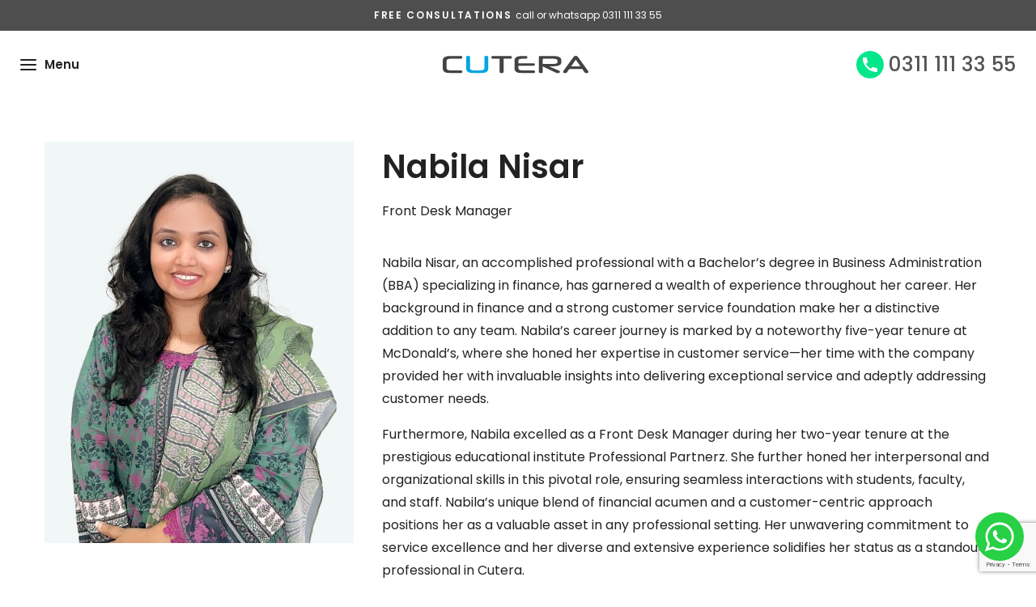

--- FILE ---
content_type: text/html; charset=UTF-8
request_url: https://cuteraesthetics.com/ourteam/nabila/
body_size: 9026
content:
<!DOCTYPE html>
<html lang="en">
<head>
   <meta charset="utf-8">
        <meta http-equiv="X-UA-Compatible" content="IE=edge,chrome=1">
    
        <meta name="viewport" content="width=device-width, initial-scale=1">
        <link rel="preconnect" href="https://fonts.googleapis.com">
        <link rel="preconnect" href="https://fonts.gstatic.com" crossorigin>
        <link rel="preconnect" href="https://cdn.jsdelivr.net" crossorigin>
        <link rel="preconnect" href="https://ajax.googleapis.com" crossorigin>
        <link href="https://fonts.googleapis.com/css2?family=Poppins:wght@100;200;300;400;500;600;700&display=swap" rel="stylesheet" media="print" onload="this.media='all'">
        <noscript><link href="https://fonts.googleapis.com/css2?family=Poppins:wght@100;200;300;400;500;600;700&display=swap" rel="stylesheet"></noscript>
        <link rel="shortcut icon" href="https://cuteraesthetics.com/wp-content/themes/cutera/assets/img/favicon.png" />
<link rel="dns-prefetch" href="//fonts.googleapis.com">
<link rel="dns-prefetch" href="//fonts.gstatic.com">
<link rel="dns-prefetch" href="//cdn.jsdelivr.net">
<link rel="dns-prefetch" href="//ajax.googleapis.com">
<link rel="dns-prefetch" href="//www.google-analytics.com">
<link rel="dns-prefetch" href="//www.googletagmanager.com">
<meta name='robots' content='index, follow, max-image-preview:large, max-snippet:-1, max-video-preview:-1' />
	<style>img:is([sizes="auto" i], [sizes^="auto," i]) { contain-intrinsic-size: 3000px 1500px }</style>
	
<!-- Google Tag Manager for WordPress by gtm4wp.com -->
<script data-cfasync="false" data-pagespeed-no-defer>
	var gtm4wp_datalayer_name = "dataLayer";
	var dataLayer = dataLayer || [];
</script>
<!-- End Google Tag Manager for WordPress by gtm4wp.com --><link rel="preload" href="https://cuteraesthetics.com/wp-content/themes/cutera/assets/css/main.css" as="style">
<link rel="preload" href="https://cuteraesthetics.com/wp-content/themes/cutera/assets/img/logo.svg" as="image">

	<!-- This site is optimized with the Yoast SEO plugin v26.7 - https://yoast.com/wordpress/plugins/seo/ -->
	<title>Nabila Nisar - Cutera Aesthetics</title>
	<link rel="canonical" href="https://cuteraesthetics.com/ourteam/nabila/" />
	<meta property="og:locale" content="en_US" />
	<meta property="og:type" content="article" />
	<meta property="og:title" content="Nabila Nisar - Cutera Aesthetics" />
	<meta property="og:description" content="Nabila Nisar, an accomplished professional with a Bachelor&#8217;s degree in Business Administration (BBA) specializing in finance, has garnered a wealth of experience throughout her career. Her background in finance and a strong customer service foundation make her a distinctive addition to any team. Nabila&#8217;s career journey is marked by a noteworthy five-year tenure at McDonald&#8217;s,... Read more &raquo;" />
	<meta property="og:url" content="https://cuteraesthetics.com/ourteam/nabila/" />
	<meta property="og:site_name" content="Cutera Aesthetics" />
	<meta property="article:publisher" content="https://facebook.com/cuteraesthetics" />
	<meta property="article:modified_time" content="2024-05-20T11:07:53+00:00" />
	<meta name="twitter:card" content="summary_large_image" />
	<meta name="twitter:site" content="@cuteraesthetics" />
	<meta name="twitter:label1" content="Est. reading time" />
	<meta name="twitter:data1" content="1 minute" />
	<script type="application/ld+json" class="yoast-schema-graph">{"@context":"https://schema.org","@graph":[{"@type":"WebPage","@id":"https://cuteraesthetics.com/ourteam/nabila/","url":"https://cuteraesthetics.com/ourteam/nabila/","name":"Nabila Nisar - Cutera Aesthetics","isPartOf":{"@id":"https://cuteraesthetics.com/#website"},"datePublished":"2023-10-03T20:01:11+00:00","dateModified":"2024-05-20T11:07:53+00:00","breadcrumb":{"@id":"https://cuteraesthetics.com/ourteam/nabila/#breadcrumb"},"inLanguage":"en-US","potentialAction":[{"@type":"ReadAction","target":["https://cuteraesthetics.com/ourteam/nabila/"]}]},{"@type":"BreadcrumbList","@id":"https://cuteraesthetics.com/ourteam/nabila/#breadcrumb","itemListElement":[{"@type":"ListItem","position":1,"name":"Home","item":"https://cuteraesthetics.com/"},{"@type":"ListItem","position":2,"name":"Nabila Nisar"}]},{"@type":"WebSite","@id":"https://cuteraesthetics.com/#website","url":"https://cuteraesthetics.com/","name":"Cutera Aesthetics","description":"Best Skin Care and Laser Hair Removal Brand","potentialAction":[{"@type":"SearchAction","target":{"@type":"EntryPoint","urlTemplate":"https://cuteraesthetics.com/?s={search_term_string}"},"query-input":{"@type":"PropertyValueSpecification","valueRequired":true,"valueName":"search_term_string"}}],"inLanguage":"en-US"}]}</script>
	<!-- / Yoast SEO plugin. -->


<link href='https://www.googletagmanager.com' crossorigin='1' rel='preconnect' />
<link href='https://connect.facebook.net' crossorigin='1' rel='preconnect' />
<link rel="alternate" type="application/rss+xml" title="Cutera Aesthetics &raquo; Feed" href="https://cuteraesthetics.com/feed/" />
<link rel="alternate" type="application/rss+xml" title="Cutera Aesthetics &raquo; Comments Feed" href="https://cuteraesthetics.com/comments/feed/" />

<style id='classic-theme-styles-inline-css' type='text/css'>
/*! This file is auto-generated */
.wp-block-button__link{color:#fff;background-color:#32373c;border-radius:9999px;box-shadow:none;text-decoration:none;padding:calc(.667em + 2px) calc(1.333em + 2px);font-size:1.125em}.wp-block-file__button{background:#32373c;color:#fff;text-decoration:none}
</style>
<style id='qsm-quiz-style-inline-css' type='text/css'>


</style>
<link rel='stylesheet' id='contact-form-7-css' href='https://cuteraesthetics.com/wp-content/plugins/contact-form-7/includes/css/styles.css' type='text/css' media='all' />
<link rel='stylesheet' id='mainstyle-css' href='https://cuteraesthetics.com/wp-content/themes/cutera/style.css' type='text/css' media='all' />
<link rel='stylesheet' id='slickcss-css' href='https://cdn.jsdelivr.net/npm/slick-carousel@1.8.1/slick/slick.css' type='text/css' media='all' />
<link rel='stylesheet' id='sitestyle-css' href='https://cuteraesthetics.com/wp-content/themes/cutera/assets/css/main.css' type='text/css' media='all' />
<script type="text/javascript" src="https://cuteraesthetics.com/wp-includes/js/jquery/jquery.min.js" id="jquery-core-js"></script>
<script type="text/javascript" src="https://cuteraesthetics.com/wp-includes/js/jquery/jquery-migrate.min.js" id="jquery-migrate-js"></script>

<!-- Google Tag Manager for WordPress by gtm4wp.com -->
<!-- GTM Container placement set to automatic -->
<script data-cfasync="false" data-pagespeed-no-defer>
	var dataLayer_content = {"pagePostType":"ourteam","pagePostType2":"single-ourteam","pagePostAuthor":"cutera_aesthetics_admin"};
	dataLayer.push( dataLayer_content );
</script>
<script data-cfasync="false" data-pagespeed-no-defer>
(function(w,d,s,l,i){w[l]=w[l]||[];w[l].push({'gtm.start':
new Date().getTime(),event:'gtm.js'});var f=d.getElementsByTagName(s)[0],
j=d.createElement(s),dl=l!='dataLayer'?'&l='+l:'';j.async=true;j.src=
'//www.googletagmanager.com/gtm.js?id='+i+dl;f.parentNode.insertBefore(j,f);
})(window,document,'script','dataLayer','GTM-KBH8P6BC');
</script>
<!-- End Google Tag Manager for WordPress by gtm4wp.com --><meta name="generator" content="Powered by WPBakery Page Builder - drag and drop page builder for WordPress."/>
		<style type="text/css" id="wp-custom-css">
			.celeb_sec .item {
	background-size:cover !important;
}
@media (min-width: 768px) {
	.superstart {
		padding-top: 30px;
		padding-bottom:45px;
	}
	.team_detail {
		padding: 50px 0px 25px;
	}
}
		</style>
		<noscript><style> .wpb_animate_when_almost_visible { opacity: 1; }</style></noscript></head>

<body class="wp-singular ourteam-template-default single single-ourteam postid-2785 wp-theme-cutera wpb-js-composer js-comp-ver-6.9.0 vc_responsive" >

        <div class="menu_overlay"></div>
        <div class="main_menu">
            <div class="top_menu_close">
                <div class="back_btn">
                    <img src="https://cuteraesthetics.com/wp-content/themes/cutera/assets/img/back_btn.svg" alt="Back Button" width="24" height="24" loading="lazy">
                </div>
                <div class="close_menu">
                    <img src="https://cuteraesthetics.com/wp-content/themes/cutera/assets/img/close_icon.svg" alt="Close Menu" width="24" height="24" loading="lazy">
                </div>
            </div>
            <div class="menu-header-menu-container"><ul id="menu-header-secondary-menu" class="nav"><li id="menu-item-86" class="menu-item menu-item-type-post_type menu-item-object-page menu-item-home menu-item-86"><a href="https://cuteraesthetics.com/">Home</a></li>
<li id="menu-item-94" class="menu-item menu-item-type-custom menu-item-object-custom menu-item-has-children menu-item-94"><a href="#">OUR TREATMENTS</a>
<ul class="sub-menu">
	<li id="menu-item-265" class="menu-item menu-item-type-taxonomy menu-item-object-our_treatments_cat menu-item-has-children menu-item-265"><a href="https://cuteraesthetics.com/treatments/hair-fall-treatment/">Hair Fall Treatment</a>
	<ul class="sub-menu">
		<li id="menu-item-408" class="menu-item menu-item-type-post_type menu-item-object-our-treatments menu-item-408"><a href="https://cuteraesthetics.com/treatment/prp-for-hair/">PRP for Hairloss</a></li>
		<li id="menu-item-404" class="menu-item menu-item-type-post_type menu-item-object-our-treatments menu-item-404"><a href="https://cuteraesthetics.com/treatment/scalp-hydrafacial-keravive/">Keravive: Scalp HydraFacial</a></li>
		<li id="menu-item-407" class="menu-item menu-item-type-post_type menu-item-object-our-treatments menu-item-407"><a href="https://cuteraesthetics.com/treatment/scalp-peel/">Scalp Peel</a></li>
		<li id="menu-item-405" class="menu-item menu-item-type-post_type menu-item-object-our-treatments menu-item-405"><a href="https://cuteraesthetics.com/treatment/mesotherapy-hair-loss-treatment/">Mesotherapy for Hair</a></li>
		<li id="menu-item-406" class="menu-item menu-item-type-post_type menu-item-object-our-treatments menu-item-406"><a href="https://cuteraesthetics.com/treatment/scalp-microneedling/">Scalp Microneedling</a></li>
		<li id="menu-item-409" class="menu-item menu-item-type-post_type menu-item-object-our-treatments menu-item-409"><a href="https://cuteraesthetics.com/treatment/scalp-threading/">Scalp Threads</a></li>
		<li id="menu-item-3526" class="menu-item menu-item-type-post_type menu-item-object-our-treatments menu-item-3526"><a href="https://cuteraesthetics.com/treatment/exosomes/">Exosomes</a></li>
	</ul>
</li>
	<li id="menu-item-143" class="menu-item menu-item-type-taxonomy menu-item-object-our_treatments_cat menu-item-has-children menu-item-143"><a href="https://cuteraesthetics.com/treatments/permanent-laser-hair-removal/">Laser Hair Removal</a>
	<ul class="sub-menu">
		<li id="menu-item-421" class="menu-item menu-item-type-post_type menu-item-object-our-treatments menu-item-421"><a href="https://cuteraesthetics.com/treatment/full-body-laser-hair-removal/">Full Body Laser Hair Removal</a></li>
		<li id="menu-item-420" class="menu-item menu-item-type-post_type menu-item-object-our-treatments menu-item-420"><a href="https://cuteraesthetics.com/treatment/facial-laser-hair-removal/">Facial Laser Hair Removal</a></li>
		<li id="menu-item-417" class="menu-item menu-item-type-post_type menu-item-object-our-treatments menu-item-417"><a href="https://cuteraesthetics.com/treatment/underarms-laser-hair-removal/">Underarms Laser Hair Removal</a></li>
		<li id="menu-item-418" class="menu-item menu-item-type-post_type menu-item-object-our-treatments menu-item-418"><a href="https://cuteraesthetics.com/treatment/bikini-laser-hair-removal/">Bikini Laser Hair Removal</a></li>
		<li id="menu-item-2375" class="menu-item menu-item-type-post_type menu-item-object-our-treatments menu-item-2375"><a href="https://cuteraesthetics.com/treatment/laser-hair-removal-for-men/">Laser Hair Removal for Men</a></li>
		<li id="menu-item-415" class="menu-item menu-item-type-post_type menu-item-object-our-treatments menu-item-415"><a href="https://cuteraesthetics.com/treatment/laser-hair-removal-in-karachi/">Laser Hair Removal in Karachi</a></li>
		<li id="menu-item-416" class="menu-item menu-item-type-post_type menu-item-object-our-treatments menu-item-416"><a href="https://cuteraesthetics.com/treatment/laser-hair-removal-in-lahore/">Laser Hair Removal in Lahore</a></li>
		<li id="menu-item-419" class="menu-item menu-item-type-post_type menu-item-object-our-treatments menu-item-419"><a href="https://cuteraesthetics.com/treatment/cutera-coolglide/">Cutera CoolGlide</a></li>
	</ul>
</li>
	<li id="menu-item-144" class="menu-item menu-item-type-taxonomy menu-item-object-our_treatments_cat menu-item-has-children menu-item-144"><a href="https://cuteraesthetics.com/treatments/body-contouring/">Body Contouring</a>
	<ul class="sub-menu">
		<li id="menu-item-427" class="menu-item menu-item-type-post_type menu-item-object-our-treatments menu-item-427"><a href="https://cuteraesthetics.com/treatment/lose-upto-5-inches-waist/">Lose Upto 5 Inches Waist</a></li>
		<li id="menu-item-425" class="menu-item menu-item-type-post_type menu-item-object-our-treatments menu-item-425"><a href="https://cuteraesthetics.com/treatment/coolsculpting/">Coolsculpting</a></li>
		<li id="menu-item-422" class="menu-item menu-item-type-post_type menu-item-object-our-treatments menu-item-422"><a href="https://cuteraesthetics.com/treatment/body-hifu/">Body HIFU</a></li>
		<li id="menu-item-423" class="menu-item menu-item-type-post_type menu-item-object-our-treatments menu-item-423"><a href="https://cuteraesthetics.com/treatment/body-radiofrequency/">Body Radiofrequency</a></li>
		<li id="menu-item-424" class="menu-item menu-item-type-post_type menu-item-object-our-treatments menu-item-424"><a href="https://cuteraesthetics.com/treatment/cellulite-reduction/">Cellulite Reduction</a></li>
		<li id="menu-item-426" class="menu-item menu-item-type-post_type menu-item-object-our-treatments menu-item-426"><a href="https://cuteraesthetics.com/treatment/lipolytic-injection/">Lipolytic Injection</a></li>
		<li id="menu-item-429" class="menu-item menu-item-type-post_type menu-item-object-our-treatments menu-item-429"><a href="https://cuteraesthetics.com/treatment/shock-wave-therapy/">Shock Wave Therapy</a></li>
		<li id="menu-item-428" class="menu-item menu-item-type-post_type menu-item-object-our-treatments menu-item-428"><a href="https://cuteraesthetics.com/treatment/manboobs-reduction/">Manboobs Reduction</a></li>
		<li id="menu-item-430" class="menu-item menu-item-type-post_type menu-item-object-our-treatments menu-item-430"><a href="https://cuteraesthetics.com/treatment/slimming-drips/">Slimming Drips</a></li>
		<li id="menu-item-431" class="menu-item menu-item-type-post_type menu-item-object-our-treatments menu-item-431"><a href="https://cuteraesthetics.com/treatment/stretch-marks-reduction/">Stretch Marks Reduction</a></li>
		<li id="menu-item-432" class="menu-item menu-item-type-post_type menu-item-object-our-treatments menu-item-432"><a href="https://cuteraesthetics.com/treatment/ultrashape/">Ultrashape</a></li>
	</ul>
</li>
	<li id="menu-item-145" class="menu-item menu-item-type-taxonomy menu-item-object-our_treatments_cat menu-item-has-children menu-item-145"><a href="https://cuteraesthetics.com/treatments/skin-treatments/">Skin Treatments</a>
	<ul class="sub-menu">
		<li id="menu-item-434" class="menu-item menu-item-type-taxonomy menu-item-object-our_treatments_cat menu-item-has-children menu-item-434"><a href="https://cuteraesthetics.com/treatments/anti-ageing/">Anti-Ageing</a>
		<ul class="sub-menu">
			<li id="menu-item-438" class="menu-item menu-item-type-post_type menu-item-object-our-treatments menu-item-438"><a href="https://cuteraesthetics.com/treatment/microneedling/">Microneedling</a></li>
			<li id="menu-item-439" class="menu-item menu-item-type-post_type menu-item-object-our-treatments menu-item-439"><a href="https://cuteraesthetics.com/treatment/microneedling-rf/">Microneedling RF</a></li>
			<li id="menu-item-445" class="menu-item menu-item-type-post_type menu-item-object-our-treatments menu-item-445"><a href="https://cuteraesthetics.com/treatment/botox/">Botox</a></li>
			<li id="menu-item-447" class="menu-item menu-item-type-post_type menu-item-object-our-treatments menu-item-447"><a href="https://cuteraesthetics.com/treatment/fillers/">Fillers</a></li>
			<li id="menu-item-440" class="menu-item menu-item-type-post_type menu-item-object-our-treatments menu-item-440"><a href="https://cuteraesthetics.com/treatment/platelet-rich-plasma-face-prp/">Platelet Rich Plasma Face PRP</a></li>
			<li id="menu-item-441" class="menu-item menu-item-type-post_type menu-item-object-our-treatments menu-item-441"><a href="https://cuteraesthetics.com/treatment/tca-peel/">TCA Peel</a></li>
			<li id="menu-item-442" class="menu-item menu-item-type-post_type menu-item-object-our-treatments menu-item-442"><a href="https://cuteraesthetics.com/treatment/thermage-radiofrequency/">Thermage/ RadioFrequency</a></li>
			<li id="menu-item-450" class="menu-item menu-item-type-post_type menu-item-object-our-treatments menu-item-450"><a href="https://cuteraesthetics.com/treatment/hifu-facelift/">HIFU Facelift</a></li>
			<li id="menu-item-443" class="menu-item menu-item-type-post_type menu-item-object-our-treatments menu-item-443"><a href="https://cuteraesthetics.com/treatment/thread-lift/">Thread Lift</a></li>
			<li id="menu-item-449" class="menu-item menu-item-type-post_type menu-item-object-our-treatments menu-item-449"><a href="https://cuteraesthetics.com/treatment/glycolic-acid-peel/">Glycolic Acid Peel</a></li>
			<li id="menu-item-448" class="menu-item menu-item-type-post_type menu-item-object-our-treatments menu-item-448"><a href="https://cuteraesthetics.com/treatment/fractional-radio-frequency/">Fractional Radio Frequency</a></li>
			<li id="menu-item-446" class="menu-item menu-item-type-post_type menu-item-object-our-treatments menu-item-446"><a href="https://cuteraesthetics.com/treatment/carbon-laser-peel/">Carbon Laser Peel</a></li>
			<li id="menu-item-444" class="menu-item menu-item-type-post_type menu-item-object-our-treatments menu-item-444"><a href="https://cuteraesthetics.com/treatment/ageing-hands/">Ageing Hands</a></li>
		</ul>
</li>
		<li id="menu-item-435" class="menu-item menu-item-type-taxonomy menu-item-object-our_treatments_cat menu-item-has-children menu-item-435"><a href="https://cuteraesthetics.com/treatments/fairness-and-pigmentation/">Fairness and Pigmentation</a>
		<ul class="sub-menu">
			<li id="menu-item-459" class="menu-item menu-item-type-post_type menu-item-object-our-treatments menu-item-459"><a href="https://cuteraesthetics.com/treatment/picosecond-laser/">Picosecond Laser</a></li>
			<li id="menu-item-451" class="menu-item menu-item-type-post_type menu-item-object-our-treatments menu-item-451"><a href="https://cuteraesthetics.com/treatment/bb-glow-facial/">BB Glow Facial</a></li>
			<li id="menu-item-453" class="menu-item menu-item-type-post_type menu-item-object-our-treatments menu-item-453"><a href="https://cuteraesthetics.com/treatment/193/">Diamond Glow Facial</a></li>
			<li id="menu-item-452" class="menu-item menu-item-type-post_type menu-item-object-our-treatments menu-item-452"><a href="https://cuteraesthetics.com/treatment/carbon-laser-peel-2/">Carbon Laser Peel</a></li>
			<li id="menu-item-454" class="menu-item menu-item-type-post_type menu-item-object-our-treatments menu-item-454"><a href="https://cuteraesthetics.com/treatment/glutathione-drips/">Glutathione Drips</a></li>
			<li id="menu-item-455" class="menu-item menu-item-type-post_type menu-item-object-our-treatments menu-item-455"><a href="https://cuteraesthetics.com/treatment/glutathione-peel/">Glutathione Peel</a></li>
			<li id="menu-item-456" class="menu-item menu-item-type-post_type menu-item-object-our-treatments menu-item-456"><a href="https://cuteraesthetics.com/treatment/glycolic-chemical-peel/">Glycolic Chemical Peel</a></li>
			<li id="menu-item-457" class="menu-item menu-item-type-post_type menu-item-object-our-treatments menu-item-457"><a href="https://cuteraesthetics.com/treatment/infini-microneedling-rf/">Infini/ Microneedling RF</a></li>
			<li id="menu-item-460" class="menu-item menu-item-type-post_type menu-item-object-our-treatments menu-item-460"><a href="https://cuteraesthetics.com/treatment/platelet-rich-plasma-prp/">Platelet Rich Plasma (PRP)</a></li>
			<li id="menu-item-458" class="menu-item menu-item-type-post_type menu-item-object-our-treatments menu-item-458"><a href="https://cuteraesthetics.com/treatment/microneedling-2/">Microneedling</a></li>
			<li id="menu-item-462" class="menu-item menu-item-type-post_type menu-item-object-our-treatments menu-item-462"><a href="https://cuteraesthetics.com/treatment/birthmark-reduction/">Birthmark Reduction</a></li>
			<li id="menu-item-461" class="menu-item menu-item-type-post_type menu-item-object-our-treatments menu-item-461"><a href="https://cuteraesthetics.com/treatment/pumpkin-and-papaya-peel/">Pumpkin and Papaya Peel</a></li>
			<li id="menu-item-463" class="menu-item menu-item-type-post_type menu-item-object-our-treatments menu-item-463"><a href="https://cuteraesthetics.com/treatment/freckles-and-pigmentation/">Freckles and Pigmentation</a></li>
			<li id="menu-item-464" class="menu-item menu-item-type-post_type menu-item-object-our-treatments menu-item-464"><a href="https://cuteraesthetics.com/treatment/hands-and-feet-rejuvenation/">Hands and Feet Rejuvenation</a></li>
		</ul>
</li>
		<li id="menu-item-433" class="menu-item menu-item-type-taxonomy menu-item-object-our_treatments_cat menu-item-has-children menu-item-433"><a href="https://cuteraesthetics.com/treatments/acne-and-acne-scars/">Acne and Acne Scars</a>
		<ul class="sub-menu">
			<li id="menu-item-468" class="menu-item menu-item-type-post_type menu-item-object-our-treatments menu-item-468"><a href="https://cuteraesthetics.com/treatment/infini-microneedling-rf-2/">Infini/ Microneedling RF</a></li>
			<li id="menu-item-474" class="menu-item menu-item-type-post_type menu-item-object-our-treatments menu-item-474"><a href="https://cuteraesthetics.com/treatment/mesotherapy-treatment/">Mesotherapy</a></li>
			<li id="menu-item-469" class="menu-item menu-item-type-post_type menu-item-object-our-treatments menu-item-469"><a href="https://cuteraesthetics.com/treatment/microneedling-3/">Microneedling</a></li>
			<li id="menu-item-471" class="menu-item menu-item-type-post_type menu-item-object-our-treatments menu-item-471"><a href="https://cuteraesthetics.com/treatment/platelet-rich-plasma-prp-2/">Platelet Rich Plasma (PRP)</a></li>
			<li id="menu-item-470" class="menu-item menu-item-type-post_type menu-item-object-our-treatments menu-item-470"><a href="https://cuteraesthetics.com/treatment/picosecond-laser-2/">Picosecond Laser</a></li>
			<li id="menu-item-472" class="menu-item menu-item-type-post_type menu-item-object-our-treatments menu-item-472"><a href="https://cuteraesthetics.com/treatment/salicylic-acid-peel/">Salicylic Acid Peel</a></li>
			<li id="menu-item-467" class="menu-item menu-item-type-post_type menu-item-object-our-treatments menu-item-467"><a href="https://cuteraesthetics.com/treatment/hydrafacial-2/">Hydrafacial</a></li>
			<li id="menu-item-473" class="menu-item menu-item-type-post_type menu-item-object-our-treatments menu-item-473"><a href="https://cuteraesthetics.com/treatment/tca-peel-2/">TCA Peel</a></li>
		</ul>
</li>
		<li id="menu-item-437" class="menu-item menu-item-type-taxonomy menu-item-object-our_treatments_cat menu-item-has-children menu-item-437"><a href="https://cuteraesthetics.com/treatments/skin-enhancements/">Skin Enhancements</a>
		<ul class="sub-menu">
			<li id="menu-item-475" class="menu-item menu-item-type-post_type menu-item-object-our-treatments menu-item-475"><a href="https://cuteraesthetics.com/treatment/bb-glow-facial-2/">BB Glow Facial</a></li>
			<li id="menu-item-476" class="menu-item menu-item-type-post_type menu-item-object-our-treatments menu-item-476"><a href="https://cuteraesthetics.com/treatment/carbon-laser-peel-3/">Carbon Laser Peel</a></li>
			<li id="menu-item-477" class="menu-item menu-item-type-post_type menu-item-object-our-treatments menu-item-477"><a href="https://cuteraesthetics.com/treatment/deep-collagen-facial/">Deep Collagen Facial</a></li>
			<li id="menu-item-478" class="menu-item menu-item-type-post_type menu-item-object-our-treatments menu-item-478"><a href="https://cuteraesthetics.com/treatment/diamond-glow-facial/">Diamond Glow Facial</a></li>
			<li id="menu-item-479" class="menu-item menu-item-type-post_type menu-item-object-our-treatments menu-item-479"><a href="https://cuteraesthetics.com/treatment/hydrafacial/">Hydrafacial</a></li>
			<li id="menu-item-480" class="menu-item menu-item-type-post_type menu-item-object-our-treatments menu-item-480"><a href="https://cuteraesthetics.com/treatment/pumpkin-and-papaya-peel-2/">Pumpkin and Papaya Peel</a></li>
			<li id="menu-item-481" class="menu-item menu-item-type-post_type menu-item-object-our-treatments menu-item-481"><a href="https://cuteraesthetics.com/treatment/prgf-facial/">PRGF Facial</a></li>
		</ul>
</li>
		<li id="menu-item-436" class="menu-item menu-item-type-taxonomy menu-item-object-our_treatments_cat menu-item-436"><a href="https://cuteraesthetics.com/treatments/more-skin-treatments/">More Skin Treatments</a></li>
	</ul>
</li>
	<li id="menu-item-142" class="menu-item menu-item-type-taxonomy menu-item-object-our_treatments_cat menu-item-has-children menu-item-142"><a href="https://cuteraesthetics.com/treatments/face-sculpting/">Face Sculpting</a>
	<ul class="sub-menu">
		<li id="menu-item-487" class="menu-item menu-item-type-post_type menu-item-object-our-treatments menu-item-487"><a href="https://cuteraesthetics.com/treatment/hifu-facelift-2/">HIFU Facelift</a></li>
		<li id="menu-item-482" class="menu-item menu-item-type-post_type menu-item-object-our-treatments menu-item-482"><a href="https://cuteraesthetics.com/treatment/botox-2/">Botox</a></li>
		<li id="menu-item-484" class="menu-item menu-item-type-post_type menu-item-object-our-treatments menu-item-484"><a href="https://cuteraesthetics.com/treatment/fillers-2/">Fillers</a></li>
		<li id="menu-item-483" class="menu-item menu-item-type-post_type menu-item-object-our-treatments menu-item-483"><a href="https://cuteraesthetics.com/treatment/double-chin-reduction/">Double Chin Reduction</a></li>
		<li id="menu-item-485" class="menu-item menu-item-type-post_type menu-item-object-our-treatments menu-item-485"><a href="https://cuteraesthetics.com/treatment/jawline-contouring/">Jawline Contouring</a></li>
		<li id="menu-item-486" class="menu-item menu-item-type-post_type menu-item-object-our-treatments menu-item-486"><a href="https://cuteraesthetics.com/treatment/thread-lift-2/">Thread Lift</a></li>
	</ul>
</li>
	<li id="menu-item-488" class="menu-item menu-item-type-taxonomy menu-item-object-our_treatments_cat menu-item-has-children menu-item-488"><a href="https://cuteraesthetics.com/treatments/most-popular-aesthetic-treatments-for-men/">Men Special</a>
	<ul class="sub-menu">
		<li id="menu-item-2345" class="menu-item menu-item-type-post_type menu-item-object-our-treatments menu-item-2345"><a href="https://cuteraesthetics.com/treatment/laser-hair-removal-for-men/">Laser Hair Removal for Men</a></li>
		<li id="menu-item-496" class="menu-item menu-item-type-post_type menu-item-object-our-treatments menu-item-496"><a href="https://cuteraesthetics.com/treatment/acne-and-acne-scars/">Acne and Acne Scars</a></li>
		<li id="menu-item-2361" class="menu-item menu-item-type-post_type menu-item-object-our-treatments menu-item-2361"><a href="https://cuteraesthetics.com/treatment/prp-for-hair/">PRP for Hairloss</a></li>
		<li id="menu-item-497" class="menu-item menu-item-type-post_type menu-item-object-our-treatments menu-item-497"><a href="https://cuteraesthetics.com/treatment/double-chin-reduction-2/">Double Chin Reduction</a></li>
		<li id="menu-item-500" class="menu-item menu-item-type-post_type menu-item-object-our-treatments menu-item-500"><a href="https://cuteraesthetics.com/treatment/diamond-glow-facial-for-men/">Diamond Glow Facial For Men</a></li>
		<li id="menu-item-498" class="menu-item menu-item-type-post_type menu-item-object-our-treatments menu-item-498"><a href="https://cuteraesthetics.com/treatment/hair-threads/">Hair Threads</a></li>
		<li id="menu-item-499" class="menu-item menu-item-type-post_type menu-item-object-our-treatments menu-item-499"><a href="https://cuteraesthetics.com/treatment/hydrafacial-for-men/">Hydrafacial for Men</a></li>
		<li id="menu-item-501" class="menu-item menu-item-type-post_type menu-item-object-our-treatments menu-item-501"><a href="https://cuteraesthetics.com/treatment/lose-upto-5-inches-waist-2/">Lose Upto 5 Inches Waist</a></li>
		<li id="menu-item-502" class="menu-item menu-item-type-post_type menu-item-object-our-treatments menu-item-502"><a href="https://cuteraesthetics.com/treatment/man-boobs-reduction/">Man Boobs Reduction</a></li>
	</ul>
</li>
</ul>
</li>
<li id="menu-item-3152" class="menu-item menu-item-type-post_type menu-item-object-page menu-item-3152"><a href="https://cuteraesthetics.com/jobs/">Careers</a></li>
<li id="menu-item-89" class="menu-item menu-item-type-post_type menu-item-object-page menu-item-89"><a href="https://cuteraesthetics.com/our-team/">Our Team</a></li>
<li id="menu-item-88" class="menu-item menu-item-type-post_type menu-item-object-page menu-item-88"><a href="https://cuteraesthetics.com/locations/">Our Locations</a></li>
<li id="menu-item-87" class="menu-item menu-item-type-post_type menu-item-object-page menu-item-87"><a href="https://cuteraesthetics.com/blog/">Blog</a></li>
</ul></div>        </div>
 
        <div class="topbar">
            <div class="container">
                FREE CONSULTATIONS 
                <a href="https://api.whatsapp.com/send?phone=923111113355&text=Hi, Cutera Aesthetics, ...." target="_blank">call or whatsapp 0311 111 33 55</a>
            </div>
        </div>

        <header>
            <div class="container-fluid">
                <ul class="menu_btn">
                    <li></li>
                    <li></li>
                    <li></li>
                </ul>
                <a class="logo" href="https://cuteraesthetics.com">
                    <img src="https://cuteraesthetics.com/wp-content/themes/cutera/assets/img/logo.svg" alt="Cutera Aesthetics Logo" width="180" height="50" fetchpriority="high">
                </a>
                <a class="whatsapp" href="https://api.whatsapp.com/send?phone=923111113355&text=Hi, Cutera Aesthetics, ....">0311 111 33 55</a>
            </div>
        </header>

        <main id="main-content" role="main">

<div class="team_detail">
            <div class="container">
                <div class="left">
                    <img src="https://cuteraesthetics.com/wp-content/uploads/2023/10/24ff98c4516af6c6a6ee5c765ab26496.jpg" alt="">
                </div>
                <div class="right">
                    <div class="theme_heading">
                        <h2>Nabila Nisar</h2>
                        <p>Front Desk Manager</p>
                    </div>                    
                    <p>Nabila Nisar, an accomplished professional with a Bachelor&#8217;s degree in Business Administration (BBA) specializing in finance, has garnered a wealth of experience throughout her career. Her background in finance and a strong customer service foundation make her a distinctive addition to any team. Nabila&#8217;s career journey is marked by a noteworthy five-year tenure at McDonald&#8217;s, where she honed her expertise in customer service—her time with the company provided her with invaluable insights into delivering exceptional service and adeptly addressing customer needs.</p>
<p>Furthermore, Nabila excelled as a Front Desk Manager during her two-year tenure at the prestigious educational institute Professional Partnerz. She further honed her interpersonal and organizational skills in this pivotal role, ensuring seamless interactions with students, faculty, and staff. Nabila&#8217;s unique blend of financial acumen and a customer-centric approach positions her as a valuable asset in any professional setting. Her unwavering commitment to service excellence and her diverse and extensive experience solidifies her status as a standout professional in Cutera.</p>
                </div>
            </div>    
        </div>
	
       
 

<div class="find_clinic">
            <div class="container">
                <a href="https://cuteraesthetics.com/locations">
                    <p>Why wait? Find a clinic near your location today.</p>
                </a>
            </div>
        </div>

        <div class="brands">
            <div class="container">
                <img src="https://cuteraesthetics.com/wp-content/themes/cutera/assets/img/brands.jpg" alt="Brands">
            </div>
        </div>

<footer>

   <div class="container">
                <img src="https://cuteraesthetics.com/wp-content/themes/cutera/assets/img/footer_logo.svg" alt="FOOTER LOGO">
                <p>© Copyright <strong>Cutera Aesthetics.</strong> All Rights Reserved.</p>
                <ul class="links">
                    <li><a href="/about">ABOUT CUTERA AESTHETICS</a></li>
                    <li><a href="/terms-and-conditions">TERMS OF SERVICE</a></li>
                    <li><a href="/blog">our blog</a></li>
                    <li><a href="/late-policy">Late Policy</a></li>
                    <li><a href="/refund-policy">Refund Policy</a></li>
                    <li><a href="/cancellation-policy">Cancellation Policy</a></li>
                    <li><a href="/privacy">PRIVACY POLICY</a></li>
                </ul>
                <div class="social_links">
                    <a target="_blank" href="https://www.facebook.com/cuteraesthetics">
                        <img src="https://cuteraesthetics.com/wp-content/themes/cutera/assets/img/fb.svg" alt="Facebook">
                    </a>
                
                    <a target="_blank" href="https://www.youtube.com/@cuteraesthetics">
                        <img src="https://cuteraesthetics.com/wp-content/themes/cutera/assets/img/youtube.svg" alt="Youtube">
                    </a>
                    <a target="_blank" href="https://www.instagram.com/cuteraesthetics">
                        <img src="https://cuteraesthetics.com/wp-content/themes/cutera/assets/img/insta.svg" alt="Insta">
                    </a>
                </div>
            </div>
</footer>
<div class="whatsapp-chat"> 
    <a href="https://api.whatsapp.com/send?phone=923111113355&text=Hi, Cutera Aesthetics, ...." class="whatsappme" target="_blank"><img src="https://cuteraesthetics.com/wp-content/themes/cutera/assets/img/whatsapp.svg"></a>
</div> 
<script type="speculationrules">
{"prefetch":[{"source":"document","where":{"and":[{"href_matches":"\/*"},{"not":{"href_matches":["\/wp-*.php","\/wp-admin\/*","\/wp-content\/uploads\/*","\/wp-content\/*","\/wp-content\/plugins\/*","\/wp-content\/themes\/cutera\/*","\/*\\?(.+)"]}},{"not":{"selector_matches":"a[rel~=\"nofollow\"]"}},{"not":{"selector_matches":".no-prefetch, .no-prefetch a"}}]},"eagerness":"conservative"}]}
</script>
<script type="text/javascript" src="https://cuteraesthetics.com/wp-includes/js/dist/hooks.min.js" id="wp-hooks-js"></script>
<script type="text/javascript" src="https://cuteraesthetics.com/wp-includes/js/dist/i18n.min.js" id="wp-i18n-js"></script>
<script type="text/javascript" id="wp-i18n-js-after">
/* <![CDATA[ */
wp.i18n.setLocaleData( { 'text direction\u0004ltr': [ 'ltr' ] } );
/* ]]> */
</script>
<script type="text/javascript" src="https://cuteraesthetics.com/wp-content/plugins/contact-form-7/includes/swv/js/index.js" id="swv-js"></script>
<script type="text/javascript" id="contact-form-7-js-before">
/* <![CDATA[ */
var wpcf7 = {
    "api": {
        "root": "https:\/\/cuteraesthetics.com\/wp-json\/",
        "namespace": "contact-form-7\/v1"
    },
    "cached": 1
};
/* ]]> */
</script>
<script type="text/javascript" src="https://cuteraesthetics.com/wp-content/plugins/contact-form-7/includes/js/index.js" id="contact-form-7-js"></script>
<script type="text/javascript" defer src="https://ajax.googleapis.com/ajax/libs/jquery/3.6.0/jquery.min.js" id="jquery3.5-js"></script>
<script type="text/javascript" defer src="https://cdn.jsdelivr.net/npm/slick-carousel@1.8.1/slick/slick.min.js" id="slickjs-js"></script>
<script type="text/javascript" id="custom-js-extra">
/* <![CDATA[ */
var themeData = {"ajaxurl":"https:\/\/cuteraesthetics.com\/wp-admin\/admin-ajax.php","siteurl":"https:\/\/cuteraesthetics.com"};
/* ]]> */
</script>
<script type="text/javascript" defer src="https://cuteraesthetics.com/wp-content/themes/cutera/assets/js/main.js" id="custom-js"></script>
<script type="text/javascript" src="https://www.google.com/recaptcha/api.js?render=6LfUIkMsAAAAABW9OyCS007-9Es4zgj-fkncsxwq" id="google-recaptcha-js"></script>
<script type="text/javascript" src="https://cuteraesthetics.com/wp-includes/js/dist/vendor/wp-polyfill.min.js" id="wp-polyfill-js"></script>
<script type="text/javascript" id="wpcf7-recaptcha-js-before">
/* <![CDATA[ */
var wpcf7_recaptcha = {
    "sitekey": "6LfUIkMsAAAAABW9OyCS007-9Es4zgj-fkncsxwq",
    "actions": {
        "homepage": "homepage",
        "contactform": "contactform"
    }
};
/* ]]> */
</script>
<script type="text/javascript" src="https://cuteraesthetics.com/wp-content/plugins/contact-form-7/modules/recaptcha/index.js" id="wpcf7-recaptcha-js"></script>
</body>

</html>


<!-- Page cached by LiteSpeed Cache 7.7 on 2026-01-13 23:34:25 -->

--- FILE ---
content_type: text/html; charset=utf-8
request_url: https://www.google.com/recaptcha/api2/anchor?ar=1&k=6LfUIkMsAAAAABW9OyCS007-9Es4zgj-fkncsxwq&co=aHR0cHM6Ly9jdXRlcmFlc3RoZXRpY3MuY29tOjQ0Mw..&hl=en&v=PoyoqOPhxBO7pBk68S4YbpHZ&size=invisible&anchor-ms=20000&execute-ms=30000&cb=y8lwsh1j7aaf
body_size: 48698
content:
<!DOCTYPE HTML><html dir="ltr" lang="en"><head><meta http-equiv="Content-Type" content="text/html; charset=UTF-8">
<meta http-equiv="X-UA-Compatible" content="IE=edge">
<title>reCAPTCHA</title>
<style type="text/css">
/* cyrillic-ext */
@font-face {
  font-family: 'Roboto';
  font-style: normal;
  font-weight: 400;
  font-stretch: 100%;
  src: url(//fonts.gstatic.com/s/roboto/v48/KFO7CnqEu92Fr1ME7kSn66aGLdTylUAMa3GUBHMdazTgWw.woff2) format('woff2');
  unicode-range: U+0460-052F, U+1C80-1C8A, U+20B4, U+2DE0-2DFF, U+A640-A69F, U+FE2E-FE2F;
}
/* cyrillic */
@font-face {
  font-family: 'Roboto';
  font-style: normal;
  font-weight: 400;
  font-stretch: 100%;
  src: url(//fonts.gstatic.com/s/roboto/v48/KFO7CnqEu92Fr1ME7kSn66aGLdTylUAMa3iUBHMdazTgWw.woff2) format('woff2');
  unicode-range: U+0301, U+0400-045F, U+0490-0491, U+04B0-04B1, U+2116;
}
/* greek-ext */
@font-face {
  font-family: 'Roboto';
  font-style: normal;
  font-weight: 400;
  font-stretch: 100%;
  src: url(//fonts.gstatic.com/s/roboto/v48/KFO7CnqEu92Fr1ME7kSn66aGLdTylUAMa3CUBHMdazTgWw.woff2) format('woff2');
  unicode-range: U+1F00-1FFF;
}
/* greek */
@font-face {
  font-family: 'Roboto';
  font-style: normal;
  font-weight: 400;
  font-stretch: 100%;
  src: url(//fonts.gstatic.com/s/roboto/v48/KFO7CnqEu92Fr1ME7kSn66aGLdTylUAMa3-UBHMdazTgWw.woff2) format('woff2');
  unicode-range: U+0370-0377, U+037A-037F, U+0384-038A, U+038C, U+038E-03A1, U+03A3-03FF;
}
/* math */
@font-face {
  font-family: 'Roboto';
  font-style: normal;
  font-weight: 400;
  font-stretch: 100%;
  src: url(//fonts.gstatic.com/s/roboto/v48/KFO7CnqEu92Fr1ME7kSn66aGLdTylUAMawCUBHMdazTgWw.woff2) format('woff2');
  unicode-range: U+0302-0303, U+0305, U+0307-0308, U+0310, U+0312, U+0315, U+031A, U+0326-0327, U+032C, U+032F-0330, U+0332-0333, U+0338, U+033A, U+0346, U+034D, U+0391-03A1, U+03A3-03A9, U+03B1-03C9, U+03D1, U+03D5-03D6, U+03F0-03F1, U+03F4-03F5, U+2016-2017, U+2034-2038, U+203C, U+2040, U+2043, U+2047, U+2050, U+2057, U+205F, U+2070-2071, U+2074-208E, U+2090-209C, U+20D0-20DC, U+20E1, U+20E5-20EF, U+2100-2112, U+2114-2115, U+2117-2121, U+2123-214F, U+2190, U+2192, U+2194-21AE, U+21B0-21E5, U+21F1-21F2, U+21F4-2211, U+2213-2214, U+2216-22FF, U+2308-230B, U+2310, U+2319, U+231C-2321, U+2336-237A, U+237C, U+2395, U+239B-23B7, U+23D0, U+23DC-23E1, U+2474-2475, U+25AF, U+25B3, U+25B7, U+25BD, U+25C1, U+25CA, U+25CC, U+25FB, U+266D-266F, U+27C0-27FF, U+2900-2AFF, U+2B0E-2B11, U+2B30-2B4C, U+2BFE, U+3030, U+FF5B, U+FF5D, U+1D400-1D7FF, U+1EE00-1EEFF;
}
/* symbols */
@font-face {
  font-family: 'Roboto';
  font-style: normal;
  font-weight: 400;
  font-stretch: 100%;
  src: url(//fonts.gstatic.com/s/roboto/v48/KFO7CnqEu92Fr1ME7kSn66aGLdTylUAMaxKUBHMdazTgWw.woff2) format('woff2');
  unicode-range: U+0001-000C, U+000E-001F, U+007F-009F, U+20DD-20E0, U+20E2-20E4, U+2150-218F, U+2190, U+2192, U+2194-2199, U+21AF, U+21E6-21F0, U+21F3, U+2218-2219, U+2299, U+22C4-22C6, U+2300-243F, U+2440-244A, U+2460-24FF, U+25A0-27BF, U+2800-28FF, U+2921-2922, U+2981, U+29BF, U+29EB, U+2B00-2BFF, U+4DC0-4DFF, U+FFF9-FFFB, U+10140-1018E, U+10190-1019C, U+101A0, U+101D0-101FD, U+102E0-102FB, U+10E60-10E7E, U+1D2C0-1D2D3, U+1D2E0-1D37F, U+1F000-1F0FF, U+1F100-1F1AD, U+1F1E6-1F1FF, U+1F30D-1F30F, U+1F315, U+1F31C, U+1F31E, U+1F320-1F32C, U+1F336, U+1F378, U+1F37D, U+1F382, U+1F393-1F39F, U+1F3A7-1F3A8, U+1F3AC-1F3AF, U+1F3C2, U+1F3C4-1F3C6, U+1F3CA-1F3CE, U+1F3D4-1F3E0, U+1F3ED, U+1F3F1-1F3F3, U+1F3F5-1F3F7, U+1F408, U+1F415, U+1F41F, U+1F426, U+1F43F, U+1F441-1F442, U+1F444, U+1F446-1F449, U+1F44C-1F44E, U+1F453, U+1F46A, U+1F47D, U+1F4A3, U+1F4B0, U+1F4B3, U+1F4B9, U+1F4BB, U+1F4BF, U+1F4C8-1F4CB, U+1F4D6, U+1F4DA, U+1F4DF, U+1F4E3-1F4E6, U+1F4EA-1F4ED, U+1F4F7, U+1F4F9-1F4FB, U+1F4FD-1F4FE, U+1F503, U+1F507-1F50B, U+1F50D, U+1F512-1F513, U+1F53E-1F54A, U+1F54F-1F5FA, U+1F610, U+1F650-1F67F, U+1F687, U+1F68D, U+1F691, U+1F694, U+1F698, U+1F6AD, U+1F6B2, U+1F6B9-1F6BA, U+1F6BC, U+1F6C6-1F6CF, U+1F6D3-1F6D7, U+1F6E0-1F6EA, U+1F6F0-1F6F3, U+1F6F7-1F6FC, U+1F700-1F7FF, U+1F800-1F80B, U+1F810-1F847, U+1F850-1F859, U+1F860-1F887, U+1F890-1F8AD, U+1F8B0-1F8BB, U+1F8C0-1F8C1, U+1F900-1F90B, U+1F93B, U+1F946, U+1F984, U+1F996, U+1F9E9, U+1FA00-1FA6F, U+1FA70-1FA7C, U+1FA80-1FA89, U+1FA8F-1FAC6, U+1FACE-1FADC, U+1FADF-1FAE9, U+1FAF0-1FAF8, U+1FB00-1FBFF;
}
/* vietnamese */
@font-face {
  font-family: 'Roboto';
  font-style: normal;
  font-weight: 400;
  font-stretch: 100%;
  src: url(//fonts.gstatic.com/s/roboto/v48/KFO7CnqEu92Fr1ME7kSn66aGLdTylUAMa3OUBHMdazTgWw.woff2) format('woff2');
  unicode-range: U+0102-0103, U+0110-0111, U+0128-0129, U+0168-0169, U+01A0-01A1, U+01AF-01B0, U+0300-0301, U+0303-0304, U+0308-0309, U+0323, U+0329, U+1EA0-1EF9, U+20AB;
}
/* latin-ext */
@font-face {
  font-family: 'Roboto';
  font-style: normal;
  font-weight: 400;
  font-stretch: 100%;
  src: url(//fonts.gstatic.com/s/roboto/v48/KFO7CnqEu92Fr1ME7kSn66aGLdTylUAMa3KUBHMdazTgWw.woff2) format('woff2');
  unicode-range: U+0100-02BA, U+02BD-02C5, U+02C7-02CC, U+02CE-02D7, U+02DD-02FF, U+0304, U+0308, U+0329, U+1D00-1DBF, U+1E00-1E9F, U+1EF2-1EFF, U+2020, U+20A0-20AB, U+20AD-20C0, U+2113, U+2C60-2C7F, U+A720-A7FF;
}
/* latin */
@font-face {
  font-family: 'Roboto';
  font-style: normal;
  font-weight: 400;
  font-stretch: 100%;
  src: url(//fonts.gstatic.com/s/roboto/v48/KFO7CnqEu92Fr1ME7kSn66aGLdTylUAMa3yUBHMdazQ.woff2) format('woff2');
  unicode-range: U+0000-00FF, U+0131, U+0152-0153, U+02BB-02BC, U+02C6, U+02DA, U+02DC, U+0304, U+0308, U+0329, U+2000-206F, U+20AC, U+2122, U+2191, U+2193, U+2212, U+2215, U+FEFF, U+FFFD;
}
/* cyrillic-ext */
@font-face {
  font-family: 'Roboto';
  font-style: normal;
  font-weight: 500;
  font-stretch: 100%;
  src: url(//fonts.gstatic.com/s/roboto/v48/KFO7CnqEu92Fr1ME7kSn66aGLdTylUAMa3GUBHMdazTgWw.woff2) format('woff2');
  unicode-range: U+0460-052F, U+1C80-1C8A, U+20B4, U+2DE0-2DFF, U+A640-A69F, U+FE2E-FE2F;
}
/* cyrillic */
@font-face {
  font-family: 'Roboto';
  font-style: normal;
  font-weight: 500;
  font-stretch: 100%;
  src: url(//fonts.gstatic.com/s/roboto/v48/KFO7CnqEu92Fr1ME7kSn66aGLdTylUAMa3iUBHMdazTgWw.woff2) format('woff2');
  unicode-range: U+0301, U+0400-045F, U+0490-0491, U+04B0-04B1, U+2116;
}
/* greek-ext */
@font-face {
  font-family: 'Roboto';
  font-style: normal;
  font-weight: 500;
  font-stretch: 100%;
  src: url(//fonts.gstatic.com/s/roboto/v48/KFO7CnqEu92Fr1ME7kSn66aGLdTylUAMa3CUBHMdazTgWw.woff2) format('woff2');
  unicode-range: U+1F00-1FFF;
}
/* greek */
@font-face {
  font-family: 'Roboto';
  font-style: normal;
  font-weight: 500;
  font-stretch: 100%;
  src: url(//fonts.gstatic.com/s/roboto/v48/KFO7CnqEu92Fr1ME7kSn66aGLdTylUAMa3-UBHMdazTgWw.woff2) format('woff2');
  unicode-range: U+0370-0377, U+037A-037F, U+0384-038A, U+038C, U+038E-03A1, U+03A3-03FF;
}
/* math */
@font-face {
  font-family: 'Roboto';
  font-style: normal;
  font-weight: 500;
  font-stretch: 100%;
  src: url(//fonts.gstatic.com/s/roboto/v48/KFO7CnqEu92Fr1ME7kSn66aGLdTylUAMawCUBHMdazTgWw.woff2) format('woff2');
  unicode-range: U+0302-0303, U+0305, U+0307-0308, U+0310, U+0312, U+0315, U+031A, U+0326-0327, U+032C, U+032F-0330, U+0332-0333, U+0338, U+033A, U+0346, U+034D, U+0391-03A1, U+03A3-03A9, U+03B1-03C9, U+03D1, U+03D5-03D6, U+03F0-03F1, U+03F4-03F5, U+2016-2017, U+2034-2038, U+203C, U+2040, U+2043, U+2047, U+2050, U+2057, U+205F, U+2070-2071, U+2074-208E, U+2090-209C, U+20D0-20DC, U+20E1, U+20E5-20EF, U+2100-2112, U+2114-2115, U+2117-2121, U+2123-214F, U+2190, U+2192, U+2194-21AE, U+21B0-21E5, U+21F1-21F2, U+21F4-2211, U+2213-2214, U+2216-22FF, U+2308-230B, U+2310, U+2319, U+231C-2321, U+2336-237A, U+237C, U+2395, U+239B-23B7, U+23D0, U+23DC-23E1, U+2474-2475, U+25AF, U+25B3, U+25B7, U+25BD, U+25C1, U+25CA, U+25CC, U+25FB, U+266D-266F, U+27C0-27FF, U+2900-2AFF, U+2B0E-2B11, U+2B30-2B4C, U+2BFE, U+3030, U+FF5B, U+FF5D, U+1D400-1D7FF, U+1EE00-1EEFF;
}
/* symbols */
@font-face {
  font-family: 'Roboto';
  font-style: normal;
  font-weight: 500;
  font-stretch: 100%;
  src: url(//fonts.gstatic.com/s/roboto/v48/KFO7CnqEu92Fr1ME7kSn66aGLdTylUAMaxKUBHMdazTgWw.woff2) format('woff2');
  unicode-range: U+0001-000C, U+000E-001F, U+007F-009F, U+20DD-20E0, U+20E2-20E4, U+2150-218F, U+2190, U+2192, U+2194-2199, U+21AF, U+21E6-21F0, U+21F3, U+2218-2219, U+2299, U+22C4-22C6, U+2300-243F, U+2440-244A, U+2460-24FF, U+25A0-27BF, U+2800-28FF, U+2921-2922, U+2981, U+29BF, U+29EB, U+2B00-2BFF, U+4DC0-4DFF, U+FFF9-FFFB, U+10140-1018E, U+10190-1019C, U+101A0, U+101D0-101FD, U+102E0-102FB, U+10E60-10E7E, U+1D2C0-1D2D3, U+1D2E0-1D37F, U+1F000-1F0FF, U+1F100-1F1AD, U+1F1E6-1F1FF, U+1F30D-1F30F, U+1F315, U+1F31C, U+1F31E, U+1F320-1F32C, U+1F336, U+1F378, U+1F37D, U+1F382, U+1F393-1F39F, U+1F3A7-1F3A8, U+1F3AC-1F3AF, U+1F3C2, U+1F3C4-1F3C6, U+1F3CA-1F3CE, U+1F3D4-1F3E0, U+1F3ED, U+1F3F1-1F3F3, U+1F3F5-1F3F7, U+1F408, U+1F415, U+1F41F, U+1F426, U+1F43F, U+1F441-1F442, U+1F444, U+1F446-1F449, U+1F44C-1F44E, U+1F453, U+1F46A, U+1F47D, U+1F4A3, U+1F4B0, U+1F4B3, U+1F4B9, U+1F4BB, U+1F4BF, U+1F4C8-1F4CB, U+1F4D6, U+1F4DA, U+1F4DF, U+1F4E3-1F4E6, U+1F4EA-1F4ED, U+1F4F7, U+1F4F9-1F4FB, U+1F4FD-1F4FE, U+1F503, U+1F507-1F50B, U+1F50D, U+1F512-1F513, U+1F53E-1F54A, U+1F54F-1F5FA, U+1F610, U+1F650-1F67F, U+1F687, U+1F68D, U+1F691, U+1F694, U+1F698, U+1F6AD, U+1F6B2, U+1F6B9-1F6BA, U+1F6BC, U+1F6C6-1F6CF, U+1F6D3-1F6D7, U+1F6E0-1F6EA, U+1F6F0-1F6F3, U+1F6F7-1F6FC, U+1F700-1F7FF, U+1F800-1F80B, U+1F810-1F847, U+1F850-1F859, U+1F860-1F887, U+1F890-1F8AD, U+1F8B0-1F8BB, U+1F8C0-1F8C1, U+1F900-1F90B, U+1F93B, U+1F946, U+1F984, U+1F996, U+1F9E9, U+1FA00-1FA6F, U+1FA70-1FA7C, U+1FA80-1FA89, U+1FA8F-1FAC6, U+1FACE-1FADC, U+1FADF-1FAE9, U+1FAF0-1FAF8, U+1FB00-1FBFF;
}
/* vietnamese */
@font-face {
  font-family: 'Roboto';
  font-style: normal;
  font-weight: 500;
  font-stretch: 100%;
  src: url(//fonts.gstatic.com/s/roboto/v48/KFO7CnqEu92Fr1ME7kSn66aGLdTylUAMa3OUBHMdazTgWw.woff2) format('woff2');
  unicode-range: U+0102-0103, U+0110-0111, U+0128-0129, U+0168-0169, U+01A0-01A1, U+01AF-01B0, U+0300-0301, U+0303-0304, U+0308-0309, U+0323, U+0329, U+1EA0-1EF9, U+20AB;
}
/* latin-ext */
@font-face {
  font-family: 'Roboto';
  font-style: normal;
  font-weight: 500;
  font-stretch: 100%;
  src: url(//fonts.gstatic.com/s/roboto/v48/KFO7CnqEu92Fr1ME7kSn66aGLdTylUAMa3KUBHMdazTgWw.woff2) format('woff2');
  unicode-range: U+0100-02BA, U+02BD-02C5, U+02C7-02CC, U+02CE-02D7, U+02DD-02FF, U+0304, U+0308, U+0329, U+1D00-1DBF, U+1E00-1E9F, U+1EF2-1EFF, U+2020, U+20A0-20AB, U+20AD-20C0, U+2113, U+2C60-2C7F, U+A720-A7FF;
}
/* latin */
@font-face {
  font-family: 'Roboto';
  font-style: normal;
  font-weight: 500;
  font-stretch: 100%;
  src: url(//fonts.gstatic.com/s/roboto/v48/KFO7CnqEu92Fr1ME7kSn66aGLdTylUAMa3yUBHMdazQ.woff2) format('woff2');
  unicode-range: U+0000-00FF, U+0131, U+0152-0153, U+02BB-02BC, U+02C6, U+02DA, U+02DC, U+0304, U+0308, U+0329, U+2000-206F, U+20AC, U+2122, U+2191, U+2193, U+2212, U+2215, U+FEFF, U+FFFD;
}
/* cyrillic-ext */
@font-face {
  font-family: 'Roboto';
  font-style: normal;
  font-weight: 900;
  font-stretch: 100%;
  src: url(//fonts.gstatic.com/s/roboto/v48/KFO7CnqEu92Fr1ME7kSn66aGLdTylUAMa3GUBHMdazTgWw.woff2) format('woff2');
  unicode-range: U+0460-052F, U+1C80-1C8A, U+20B4, U+2DE0-2DFF, U+A640-A69F, U+FE2E-FE2F;
}
/* cyrillic */
@font-face {
  font-family: 'Roboto';
  font-style: normal;
  font-weight: 900;
  font-stretch: 100%;
  src: url(//fonts.gstatic.com/s/roboto/v48/KFO7CnqEu92Fr1ME7kSn66aGLdTylUAMa3iUBHMdazTgWw.woff2) format('woff2');
  unicode-range: U+0301, U+0400-045F, U+0490-0491, U+04B0-04B1, U+2116;
}
/* greek-ext */
@font-face {
  font-family: 'Roboto';
  font-style: normal;
  font-weight: 900;
  font-stretch: 100%;
  src: url(//fonts.gstatic.com/s/roboto/v48/KFO7CnqEu92Fr1ME7kSn66aGLdTylUAMa3CUBHMdazTgWw.woff2) format('woff2');
  unicode-range: U+1F00-1FFF;
}
/* greek */
@font-face {
  font-family: 'Roboto';
  font-style: normal;
  font-weight: 900;
  font-stretch: 100%;
  src: url(//fonts.gstatic.com/s/roboto/v48/KFO7CnqEu92Fr1ME7kSn66aGLdTylUAMa3-UBHMdazTgWw.woff2) format('woff2');
  unicode-range: U+0370-0377, U+037A-037F, U+0384-038A, U+038C, U+038E-03A1, U+03A3-03FF;
}
/* math */
@font-face {
  font-family: 'Roboto';
  font-style: normal;
  font-weight: 900;
  font-stretch: 100%;
  src: url(//fonts.gstatic.com/s/roboto/v48/KFO7CnqEu92Fr1ME7kSn66aGLdTylUAMawCUBHMdazTgWw.woff2) format('woff2');
  unicode-range: U+0302-0303, U+0305, U+0307-0308, U+0310, U+0312, U+0315, U+031A, U+0326-0327, U+032C, U+032F-0330, U+0332-0333, U+0338, U+033A, U+0346, U+034D, U+0391-03A1, U+03A3-03A9, U+03B1-03C9, U+03D1, U+03D5-03D6, U+03F0-03F1, U+03F4-03F5, U+2016-2017, U+2034-2038, U+203C, U+2040, U+2043, U+2047, U+2050, U+2057, U+205F, U+2070-2071, U+2074-208E, U+2090-209C, U+20D0-20DC, U+20E1, U+20E5-20EF, U+2100-2112, U+2114-2115, U+2117-2121, U+2123-214F, U+2190, U+2192, U+2194-21AE, U+21B0-21E5, U+21F1-21F2, U+21F4-2211, U+2213-2214, U+2216-22FF, U+2308-230B, U+2310, U+2319, U+231C-2321, U+2336-237A, U+237C, U+2395, U+239B-23B7, U+23D0, U+23DC-23E1, U+2474-2475, U+25AF, U+25B3, U+25B7, U+25BD, U+25C1, U+25CA, U+25CC, U+25FB, U+266D-266F, U+27C0-27FF, U+2900-2AFF, U+2B0E-2B11, U+2B30-2B4C, U+2BFE, U+3030, U+FF5B, U+FF5D, U+1D400-1D7FF, U+1EE00-1EEFF;
}
/* symbols */
@font-face {
  font-family: 'Roboto';
  font-style: normal;
  font-weight: 900;
  font-stretch: 100%;
  src: url(//fonts.gstatic.com/s/roboto/v48/KFO7CnqEu92Fr1ME7kSn66aGLdTylUAMaxKUBHMdazTgWw.woff2) format('woff2');
  unicode-range: U+0001-000C, U+000E-001F, U+007F-009F, U+20DD-20E0, U+20E2-20E4, U+2150-218F, U+2190, U+2192, U+2194-2199, U+21AF, U+21E6-21F0, U+21F3, U+2218-2219, U+2299, U+22C4-22C6, U+2300-243F, U+2440-244A, U+2460-24FF, U+25A0-27BF, U+2800-28FF, U+2921-2922, U+2981, U+29BF, U+29EB, U+2B00-2BFF, U+4DC0-4DFF, U+FFF9-FFFB, U+10140-1018E, U+10190-1019C, U+101A0, U+101D0-101FD, U+102E0-102FB, U+10E60-10E7E, U+1D2C0-1D2D3, U+1D2E0-1D37F, U+1F000-1F0FF, U+1F100-1F1AD, U+1F1E6-1F1FF, U+1F30D-1F30F, U+1F315, U+1F31C, U+1F31E, U+1F320-1F32C, U+1F336, U+1F378, U+1F37D, U+1F382, U+1F393-1F39F, U+1F3A7-1F3A8, U+1F3AC-1F3AF, U+1F3C2, U+1F3C4-1F3C6, U+1F3CA-1F3CE, U+1F3D4-1F3E0, U+1F3ED, U+1F3F1-1F3F3, U+1F3F5-1F3F7, U+1F408, U+1F415, U+1F41F, U+1F426, U+1F43F, U+1F441-1F442, U+1F444, U+1F446-1F449, U+1F44C-1F44E, U+1F453, U+1F46A, U+1F47D, U+1F4A3, U+1F4B0, U+1F4B3, U+1F4B9, U+1F4BB, U+1F4BF, U+1F4C8-1F4CB, U+1F4D6, U+1F4DA, U+1F4DF, U+1F4E3-1F4E6, U+1F4EA-1F4ED, U+1F4F7, U+1F4F9-1F4FB, U+1F4FD-1F4FE, U+1F503, U+1F507-1F50B, U+1F50D, U+1F512-1F513, U+1F53E-1F54A, U+1F54F-1F5FA, U+1F610, U+1F650-1F67F, U+1F687, U+1F68D, U+1F691, U+1F694, U+1F698, U+1F6AD, U+1F6B2, U+1F6B9-1F6BA, U+1F6BC, U+1F6C6-1F6CF, U+1F6D3-1F6D7, U+1F6E0-1F6EA, U+1F6F0-1F6F3, U+1F6F7-1F6FC, U+1F700-1F7FF, U+1F800-1F80B, U+1F810-1F847, U+1F850-1F859, U+1F860-1F887, U+1F890-1F8AD, U+1F8B0-1F8BB, U+1F8C0-1F8C1, U+1F900-1F90B, U+1F93B, U+1F946, U+1F984, U+1F996, U+1F9E9, U+1FA00-1FA6F, U+1FA70-1FA7C, U+1FA80-1FA89, U+1FA8F-1FAC6, U+1FACE-1FADC, U+1FADF-1FAE9, U+1FAF0-1FAF8, U+1FB00-1FBFF;
}
/* vietnamese */
@font-face {
  font-family: 'Roboto';
  font-style: normal;
  font-weight: 900;
  font-stretch: 100%;
  src: url(//fonts.gstatic.com/s/roboto/v48/KFO7CnqEu92Fr1ME7kSn66aGLdTylUAMa3OUBHMdazTgWw.woff2) format('woff2');
  unicode-range: U+0102-0103, U+0110-0111, U+0128-0129, U+0168-0169, U+01A0-01A1, U+01AF-01B0, U+0300-0301, U+0303-0304, U+0308-0309, U+0323, U+0329, U+1EA0-1EF9, U+20AB;
}
/* latin-ext */
@font-face {
  font-family: 'Roboto';
  font-style: normal;
  font-weight: 900;
  font-stretch: 100%;
  src: url(//fonts.gstatic.com/s/roboto/v48/KFO7CnqEu92Fr1ME7kSn66aGLdTylUAMa3KUBHMdazTgWw.woff2) format('woff2');
  unicode-range: U+0100-02BA, U+02BD-02C5, U+02C7-02CC, U+02CE-02D7, U+02DD-02FF, U+0304, U+0308, U+0329, U+1D00-1DBF, U+1E00-1E9F, U+1EF2-1EFF, U+2020, U+20A0-20AB, U+20AD-20C0, U+2113, U+2C60-2C7F, U+A720-A7FF;
}
/* latin */
@font-face {
  font-family: 'Roboto';
  font-style: normal;
  font-weight: 900;
  font-stretch: 100%;
  src: url(//fonts.gstatic.com/s/roboto/v48/KFO7CnqEu92Fr1ME7kSn66aGLdTylUAMa3yUBHMdazQ.woff2) format('woff2');
  unicode-range: U+0000-00FF, U+0131, U+0152-0153, U+02BB-02BC, U+02C6, U+02DA, U+02DC, U+0304, U+0308, U+0329, U+2000-206F, U+20AC, U+2122, U+2191, U+2193, U+2212, U+2215, U+FEFF, U+FFFD;
}

</style>
<link rel="stylesheet" type="text/css" href="https://www.gstatic.com/recaptcha/releases/PoyoqOPhxBO7pBk68S4YbpHZ/styles__ltr.css">
<script nonce="iiA-nDri2rzOqkbg_U6rog" type="text/javascript">window['__recaptcha_api'] = 'https://www.google.com/recaptcha/api2/';</script>
<script type="text/javascript" src="https://www.gstatic.com/recaptcha/releases/PoyoqOPhxBO7pBk68S4YbpHZ/recaptcha__en.js" nonce="iiA-nDri2rzOqkbg_U6rog">
      
    </script></head>
<body><div id="rc-anchor-alert" class="rc-anchor-alert"></div>
<input type="hidden" id="recaptcha-token" value="[base64]">
<script type="text/javascript" nonce="iiA-nDri2rzOqkbg_U6rog">
      recaptcha.anchor.Main.init("[\x22ainput\x22,[\x22bgdata\x22,\x22\x22,\[base64]/[base64]/[base64]/KE4oMTI0LHYsdi5HKSxMWihsLHYpKTpOKDEyNCx2LGwpLFYpLHYpLFQpKSxGKDE3MSx2KX0scjc9ZnVuY3Rpb24obCl7cmV0dXJuIGx9LEM9ZnVuY3Rpb24obCxWLHYpe04odixsLFYpLFZbYWtdPTI3OTZ9LG49ZnVuY3Rpb24obCxWKXtWLlg9KChWLlg/[base64]/[base64]/[base64]/[base64]/[base64]/[base64]/[base64]/[base64]/[base64]/[base64]/[base64]\\u003d\x22,\[base64]\x22,\x22w6Ziw44Cw6rDsTbCiCorwokpcRbDrcK+ACTDoMKlFw3Cr8OEcsKeSRzDkMK+w6HCjXApM8O0w7LCix85w6phwrjDgDQ7w5o8dCNofcOcwrlDw5AEw50rA2dBw78+wr54VGgSPcO0w6TDkHBew4lNfQgcYF/DvMKjw4t+e8OTI8OfMcORHcK8wrHChz89w4nCkcKwJMKDw6F0GsOjXyZCEENzwqR0wrJQOsO7J1XDtRwFD8Ofwq/DmcKFw4g/Dw7Do8OvQ2hnN8KowoPCoMK3w4rDs8OGwpXDscO/w5HChV5cf8KpwpkSUTwFw4DDpB7DrcOhw63DosOrbsOKwrzCvMKfwqvCjQ5Xwqk3f8O0wqlmwqJ5w7LDrMOxLUvCkVrCkhBIwpQCO8ORwpvDqcKUY8Orw6zCkMKAw75oKjXDgMKbwq/CqMOdX2HDuFNAwpjDviMqw5XCln/CmGNHcGR9QMOeGkl6VGjDo37Cv8OCwpTClcOWLWXCi0HChRMiXwzCjMOMw7l5w7tBwr5UwoRqYCnCsGbDnsO+ScONKcKPeyApwr/CmmkHw4nCkGrCrsOIdcO4bQzCjsOBwr7DmMK2w4oBw6zCtsOSwrHCllh/wrhSHWrDg8Knw4rCr8KQSCMYNy0mwqkpU8K3wpNMHsODwqrDocOcwobDmMKjw79zw67DtsOEw7RxwrtWwp7CkwAGfcK/[base64]/[base64]/J8KQwpRKwoVcwoR/e8KFwpjCkMOpwqYzPMKUbMO+bwrDjcKQwqfDgsKUwozCsmxNI8KXwqLCuFE3w5LDr8OsHcO+w6jCv8O1Vn56w5bCkTMCwonDl8KbUkw7bsOVSTjDk8OwwrzCiypyCcK+VFDDqMK7XikEfMOUT1NDw5TCt2s3w5BGK3DDiMK0wpvDnMO/[base64]/DszpCI39zJzrCo8KBw7VjwqXDoMO4w718wprCvWoxw4omQsKPSsOcScKEwrvCvMKIECrDj2MQwphswqtIwq4ow7FrA8Opw6/CpBEAN8OvJ0zDvcKUGizDkV06I3fDrxvDrXDDhsKowqpawoZ9HDDDnBU4wr/CisKzw4FwXsKfPjXDqGXCnMOmw7szL8OXw4RLScOMw7bCv8Ktw6jDrcKwwoBxw6coX8KNwrIOwrvCqzNGEcOMw6nClDwkwprChsODEwd8wr1Yw6XCh8Oxwp03K8OwwrxYwr3CssOjCsKwRMOCw4AxXTrCn8Oxwox/[base64]/[base64]/CrMKyFw/[base64]/[base64]/ClwpqL8OYZC5Nw4vDuVXDuMOow5RNwrvChsOVI0REPsOCwpzDi8KkPMOEw6Znw60Bw6JpC8OFw4TChsKOw6rCn8OtwqY3LMOkP3rCgXRNwrk0w4pMHcKmDAR7OiDCo8KZDS5TG21cwpQGwo7CgB3CgXBGwoI9P8O/HsOqwoFlXMOdDEkzwofCvsKLT8O/wq3DimhfO8Kmw7TCmMO8fHLDucOScMKFw6HDjsKUCsODSsOwwq/DvVgxw4Q/wqfDgGwaVsObDXNzw4TCuivDu8O/e8OTS8OXw5LCnsONScKpwrnCncOMwoxOY1ILwp7CtMKUw6RMPMObd8K9w4tlUcKdwoR8w67Cl8OvVcOTw5nDssKTBmfDiC/[base64]/UhDCnxoXMSTCnnzDlMOBw5NENzbCmG7DncKewpJAwp7Cj17CknNewrDCrHvDhsKRIQJ7RVHDgWTChMKjwqLChcKLQU7CrHnDisOucMOww6TCsy1qw60pI8OMRQxtV8OKwok4w6vDrT1ZZMKhAQhww6/DsMKhw4HDm8O0woPDp8KAw4wvDsKWwo50w7jCisKOAU0twoLDgcKRwo/[base64]/[base64]/CnMO2w7jCqsK0w43CjMKNa0DDgMKYwrnCv8OfYkZywoMlFDZBZsOjEMKfGsKcwpVVw5NdNygWw4/DmVl7wqYNw43DrSA9w4rDgcOOwrfCg31eKyIhenvCnsKVFRo2wq5HecOSw61sT8OND8Kew5PDuiPDosKRw6XCqhtBwqnDuyHCssKbecKPw5fCmkhFw79wQcKbw61sW2vCikpGMsO5wpXDqsOaw6TCpQUwwoglJyfDiQfCqEzDtsOEeSMRw5DDj8Ocw4/CtsKVwrPCrcKyDx7CiMKLw4fDp0EKwqTCgFrDn8O1cMKCwrLClsKxXDDDrmbCvMK8D8Orw7jCpntgw4HCvcO9w5BELcKUW2/Cn8KgY3tSw5/[base64]/[base64]/asOjwrEQeMOQw7fChjgZw7vCtcOhFRbDtTDCmcKDw4jDmxjDlGkNSsOQGGTDjFbCmMO/[base64]/DpcOOZB1fL8OMwrvCiMOGwq3DnxcnHcOkMsKPRRoCVmTCjncZw7PDo8OMwrfCmMK5w7XDmsKvwohrwpDDrzQdwqMsHwtJQsK4w6bDmiHCpDDCoTZ6w4/CjcOfUk3CoSA5K23CtwvClxcbw5Ziw7nCnsKAw5PDiA7Dg8OEwqnDqcODw5V6asOnWMOwTSRaACEdGMO/wpZOwoJdw50Kwrwyw61hwqwrw7fDiMKCADcWw4FteCXDjsKZGcOQwq3CsMK7JsO+FSnDhDTCj8K7TCXCn8Kiw6TCsMOjfMOsTcO0PsOEVBrDrMKUdxExwqZaMMOLw6EnwoTDtsK4KxhBwocBQcKjOsOjESXDiXXDosK2LsOTUMO3CcKLQnl/w7krwocnwrxaeMKSwqnCt17DgMOQw5PCjsKPw5HClMKDw5jCpcO+w6jCmiJsXn1XfcKmwqMHZnTCiDnDoDPCrsKQEMKnwr4lfcKqL8OdUMKRTWBpM8OPVlFsbyfClTjCpCdqNsOSwrTDuMOsw7MhHW/Dgn4FwqjCnj3CikVPwoLChcKbNBDDtVHChsOQA0HDv1nCu8ONMMOxQ8Otw6PDhMK7w4guwqjCpsKOawbDs2PCmGPCrlM6woXDlFVVEHMQW8OqZMK5w5DDkcKEHcOIwrAYMsOWwpLDncKIwpbDrcK/woDCjALCghLCvnBCPWrDsx7CtinCksObAcKgZ0wLJ1/Cm8OKP1HDjMO/w6PDvMOaGgQZwpLDpynDp8KCw55mw6Y0JMOANsKxM8K8GRjCgWbClsOTZ2Vbw4cqwq1wwqjCuV0HXxBvA8Oew4d4TyfCrcKCC8KTOcKNw45qwrDDgXbCnhrCk2HCgsOWEMKkWylAPihUJMKpF8OkP8OEOGosw7LCiGjDq8Owe8KIw4fChcOcw6k/UsKjw57CpS7Cq8OSwrvCuQsowqVew5HDvcK0w4rCqj7DpjV2w6jCuMK6w5RfwoPCtWJNwrbCu2kaC8OzHMK0w4Jiwqc1w7XCusOaDVtHw7FTw6vCuG7Dh3XDik/DgVEfw4d9dMKffWbDnjQhfmAkVMKEw4zCpiE2w5nDoMK9wo/DkkNaZnlrw6DCsRrDpVh8HTp+HcKRwpoLLsOaw7/DmQstPcOOwrTCjsKtbMOODMOswr5YZcOGBxY4ZsO0w7/Dg8Khw7N4w5FVcC3CmQjCvMOTwrXDpcO1dyxNd2olA1LCmHrCsTLDnCl3wovClVTCtynChcKAw5YSwoEIb0VeMsO+w7TDlFEgwpXCvQhiwpTCoAktw4cJw5NTw4YOw7jCisOFIMKgwr1JYHpDw6zCn0/Ci8OhE1Znwo3DpzYhBcOcPAUSRzFLHcKKwqXDrsKlIMKewpPDgkLDtijDsHUlwpXCgH/CnzfDocKNZwcEw7bDoxLDtH/CvsKkam8xQsOuwq9yFynCj8Kdwo3CoMOMLMOswp03UDU/TwnCignCtMOfPMKZXEnCtFF3c8Kmwq9xwqxXwqTCo8KtwrXCm8KaJcOwOBXCvcOmwp/CpEVJwok4RsKFw5N9ccKiOX/DtHTCgHU0BcKTKiHDvMK7w6nCgxPCr3nCvsO0TzJ0w4vDhHjCp3vCqjAqfcKhbsOPDEDDl8KFwpzDpMKDWS7CuGg4L8OOCcOXwqxAw6/Cu8O+GMKmw7bCuXbCpyfCtjEJTMKCXzUkw7vCgR5uacOewqLCl1LDsSQfw7ZXw74NJ17DtUbDu1/DsTnDjl/DjTTDsMOzwo9Mw7tfw4TDkV5Ewrh5w6rCn1fCnsKww5LDssOEZsO9woNiUh5pw6vDj8OZw51ow6TClMKOAwzDhhHDsWbCmcOjZcOtw6RtwrJ8woZ0w48rw78Xw7TDm8KNcMO2wrHDicK/ccKYYsKJF8KgL8OXw4/Ck3I6w6waw407wp3DonXDvl/CtVPDn2TChxPClQcwfF4qwqzCoxLDh8KIAStDJQLDocO5egjDgwDDtxXCkMK+w4zDj8KxIFPDig0vw7c8w7lEwqNhwqxQbsKPF19xAU/DusKEw4JRw6MHDsOnwqR/w7jDhGjCp8KqX8K5w4vCp8OoDcK6wpzCkMOofsOvNcKOw7DDncKcwrggw7pJwp3CvF5nwprCuVvCs8K3wqxvw6fCvsOga3nCmcOpNS3DiXbCq8KQDS7CtcOjw7PDmlo1wqhdw5R0FMKpIntVPSs/w5FfwqTDqgkDaMOWVsK1T8OqwqHCmMO2AiDCpMKrc8KwGcKyw6IzwrpPw6/ChsKgw48JwqXDpcKewrpwwofDrFDCiBwBwp4vw5Z/wrfDlRRqGMOJw5nCpMK1WlYDaMK1w5lBwoHCmXUywpfDosOOwp3Dh8KzwpzCi8OsJsKIwqNZwpM4wqNcw6jDvR08w7fCiBrDnk/[base64]/Cng/DgMKWw6YpwrLCmhrDqAZ9w6HDrAlfDTg/woU3w47DrsO0w4wRw5hHUsOzdWU9OAxdW1rChcKsw7Y/wpMkw7jDtsK4N8KcW8KVG2nCg1LDscKhSwE5N3JawqdSG1nCicKue8KTwoXDn3jCq8OBwqHDt8KFwrXDpQDDn8O3S0LDpsOewqzDtsOiwqnDr8O5YlTCi2DCm8KXw7vClcKNG8Kww7vDtUQ2eDIeCMOgTRBnLcO7RMO/EhlmwofDs8O8c8KqfkonwpTDo04Ow54TBMK0wqbCgH02w6g3D8Kzw5vCmsODw5zDkMKpJ8KuaDMVISjDvsO1w4ozwpVgE24Lw7vCt2fDgMOpwozCi8OiwrzDmsOtwrk1BMKKB1rDqm/DisOTwpdCPsKOJVLChgLDqMOowpfDuMKtWD/CicKxMwHDsGgFeMOuwqjDhcKhw4QWNWsEd2vChsKFw7tpA8OAQWPCtsKkbR/[base64]/DkDF/[base64]/w7rDgX/DtlpOYWUcaRxbw4TDg0dLDwhPW8Kow747w63Ci8OQH8OcwpRuAcKZLMKlSV9Mw4/DoCjDtcK4wrjCu3fDowzDpTMXVTwuaysLVsK0wohnwpFdcRQkw5LCmBV+w5vCvHs5wq4GPUjChW02w4fCjMK8w7Z5CHXCuj7DqcOHN8KswqvChkpjOsKkwp/[base64]/ChcKAM05Gw5jDrCjCvcOTGMKOw5QNwrM4w5cBdMKlHMKmw6TDocKSER1Gw5fDhMKsw44cbsO9w4TCnxzCpcOLw6oLw4TDm8KewrbCs8KPw43DgcKFw6hUw5zCrMK/bnseVMK7wrfDqsO2w7wjAxE7wo1DRGXCnyDDt8OWw4vCtsKyVsKlSjvDmnImwrkkw6xVwoPCphLDk8OVahjDnETDkMKewrDDrxjDi1zCnsO3wqJMBy7Cq3AIwp4Zw6o+w58fdsOpJ15Sw5XDm8OTw4bDt3nCpD7Ckl/[base64]/[base64]/CtcOdPMOEwq3CnsKAUsOlw4o3EMKzw74dwrzCs8Ora2BCwoAqw55gwpxOw6TDvsKYQsK4wopcdA/[base64]/CvE7CvngHw73DncKGI8Kfw5p0VxJ4woPCrsOccA/ClUAWwr42w69aFMK9ekoIY8KeKW3DqitgwqwjwpXDusO7VcK+IcO2wodrw7PDqsKROMKuTsKMacK4KGohwpnCrcKgcgvCs2/DnsKHRXwZdXA8JQTCnsOTNsOLw4VyNcK/w5xkAWTCmgnCvHfCnVDCo8O2AinDjcKZLMKFw4A0TcK9LhXDqMKRFC99eMO9IWpMw4pufsK8fCjCkMOWwoLCgxFJXsKRGT8mwqIZw5/Cp8OdLMKAZcOKw6p8wrzDicK9w4fDimM9I8OYwqMAwpHDt0AMw6nDoz/CqMKrwqIjwo3DvSnDqDVNw7NYbMOww5/CoU3DqsKkwpTDq8O7w44MLcOiw5MkMsK/[base64]/[base64]/[base64]/[base64]/Cql4pM8Kuw545wrbCpxpqwq/DpC3DocOTwo/Dp8OGw7fCvMKTwqhnW8KrDQrChMOoAcKcVcKAwpgHw7bDklIrwrfDg1dcw53DrV1UbizDp0jCr8ORwofDqMO2w7lTESxIw5bCosK6f8Kow6RFwqrCicOtw7zCrMKQN8O5w4LCn0chw7cZexQzw4YvRsKFUyUOw6QtwozDrWM7w7nDmsKCAXN9QRXDi3bCp8OPw6/DjMKlwqBwXhVqwqnCoxXCgcKvcV1QwrvCicK7w5EXHmA2w5/Cn1DCrsKQwogKU8KTWMKcwpDDt3bDvsOjw55awosZJMOzw6AwScKLw6PCncKQwqHCkBXDuMKywoR2wq1qw4VBYcOZw4xWw7fCjFhaAUPCusOwwpw/fxkQw4DDhA7CvsO4w7khw7DDsy3DgQ97Q2rDvlHDskQHLQTDvGjCjcKFwqTCvcKjw5smfsK8V8ONw4TDvzbCsW7DmQjCn0bCuWHCk8OKwqB6wpRCw7trYyfCicOxwqzDu8KlwrjCjlfDq8Kmw5R8ExMywpkHw4QrSR7CrsOfw7cvw5lVMxPDo8O/YMK8NVspwrNODkXCkMKkwr/[base64]/Cg8KhwrRAQMK9wog1wo3DpDHCuMK1wrtTB8KMJGRowrfDnsKhJMKbbFg7J8Ohwo9Dc8KVJ8KAw7UmdAwoRsKmQcK9wp4gSsO/d8K0w5Vsw6fCg0nCrcOewo/[base64]/d8KQw60Tw5g2wolDwoN/w4kJw7nDicK3XFDDr1FhRwvCkF/DjBALBngqwr1wwrXDtMO8w68OTMKqa1AlIMKVM8KKesO4wqRowrx/fMOwH2tUwp3CrsOnwpHCpgpUR0HChRleCsK4NUvCu33CrnjCvsOvU8O+w73Cu8KEdcONfWvCmMOowoUjw44NX8O+w4HDgBzCr8O3MTkOwqwfwpzDjEHDmj7DpDkrwpcXMS/CnMOLwoLDhsKoH8O8wpTCsAfDlhxxOCTDuhQvckd1wobDm8O0JsKnwrIsw6rCjD3CiMOUGUjCm8O7wo/DmGhzw4xfwofDuHfDksOlwq0bwoQOIADDggfCjcKFw6YQw57CscK/wozCs8OVFiowwrfDhjxTeVrCocKzTsOdLMKKw6RzfMKBecKVwq0taltZPh8gwrHDrGTDp0IpJcOERTHDpsKzImjCjsK2JMOtw45iJ2/CmDJUUyTDnDBrwpItwqnDikA3w6dLCcKKVncSEcOWw4sNwpJ/VA59FcOKw4gpbMKzf8KRV8OdShrDocOEw4F4w47DkMOnwqvDh8OhRGTDu8KzNMOiBMKaH2DCnn/[base64]/DlH0DwojCmysFdDrDly7ChyfDicOVBsOvwrkXeyfCozHDmS3Cv0LDgHU5wo5LwoxHw73CjD/DmBvCk8OlfVrDk3bDkMKuCcOfIVpbSD3CgUQYwrPCksKCw5LCjsOMwrLDiznComLCkS3DkzzCkcK+BcKvwocIwpVnc3pYwq/CkHhgw6YrWF9iw4pnM8KKFy/CqlBXwqUcZcKgMcK3wrocw6nDq8OdUMOPAsOoKEIyw4fDqMKAHVVaVcKNwo8vwqnDhwDDrFnDncKAwpMcWDcVQ3Acw5V9wpgowrVCw4YCbnoUNzfCjw06w5l4woV3w67CtsOgw6vDoHfCmcKkS2HCnS3ChsKxwrpnw5QJBT/[base64]/wpPCt8OtTMOKQHY6wppnc8OAwpQvB8KtNsKawoI6w4zCkVU/[base64]/CtwxmXBXCq8K2eDZQfCnDuk5IwqNZw7wHeH1kwr4hP8OaW8O8IXU6HX5sw4zDpMKJZGjDuj8feDDCv19BXsK8J8Kyw6JKDnBGw48Jw4HCrDDCjsKfwq1cTEPDm8KOfFzCnB8Aw7p4VhhACGB1wrHDn8OXw5/Cq8KXw4zDpXDCtn9APcOUwoVHZsKxKRzCkjhow5zDp8OMwrbDusORwq/DlijCqVzDrsOewrR0wqnDg8OFD31STsOdw4vDqGvCj2fCnx/CtMOpMBFARhkAWX1fw7IXw55GwqbCgcKpwo5Ew4HDmmzCq33DrxgFGMKSND5NVMKOVsOuwovCp8K1LkJUw7LCusKOwrxWwrTDoMKkVj/[base64]/w43DqCzDjwsUXXZjwqBowqrDsMOYwqkZwpbCvTrCksO6NMOHw7XDj8O+cAzDvRfDjMOAwq8nQiwAw44Owqxswo/Cs1PCrDYpBsKDRwJow7bCijHCrcK0IMKjAMKqKsOnw6rDlMKWw64jSmh+w4zDtsOdw7LDkMK5wrQXbMKMCcO+w4B/w4fDtWHCosKXw4HDhAPDpWl8bg/[base64]/[base64]/CMOeVylWR8OWw4XClwgHYMOCTm46QwTChmjDrMKwOl5Fw5jDiHBSwr1gBg3DvB9rwpDCvR/CsFINZ2FIwrbCm2VlXMOWw6YXwpjDjS0aw6/CpyppUsOhdsK9OsKpIMOza0bDrBVnw7HCoiXDngE0XsKdw7ciwo7DhcOzBcOSD0bDs8K3XsOiDcO5wqfDoMKkaTJDcsKqw4bCoSPDiCEuwplsUcO4wrzDt8OoWQldfMOfw5/CrUAWfcOywrjCmU7Cq8OswpROJyZFwrnCjnnClMOewqd7w5XDhcOhw4rDkmIBZk7Ct8OMDcOAwr3DscK6wrk2w4DCjsOqFmjDpsKBUzLCu8K/UgHCoQHCg8OzOxTDqznCksKGwp5lYMOja8KrFMKCADHDvcOSbMOAFMOsR8K9w6/[base64]/A8OVw5fCgcKsGsO/[base64]/NkQew6BkQMOsw7nCicKgwqjDkcO9w7LCjsOGCMObwrZrwrnCg2LDvsKrfsO+XsOjYSDDmHpMw7s3LsOCwrPDvXJewqYDXcKwFzrDpsOrw4R9w7HCgms0w4nCu0ZnwpHDhBQwwq1kw41hIDzCrMOhO8Ovw4klwoDCtcKiw5/ClWrDm8Ktd8KAw6rClcK5WcO5wo3CsmrDh8O4TljDoXYLesO8wrjDucKhIxlNw6Rdw7Y/FmICY8OOwoTDucKwwrLCsQjCiMOVw4tuJxrCucKrSsKmwoLCuAQuwrjCrcOKwoV2HcO1wroWa8K7Jw/[base64]/LMOlwpVXdXbCj1PDtVzDs8KuJm/DrcK6wqrChx4Yw7/Cm8K7GG/[base64]/DsMKaP1HDmMKNRcOXw5TDrX5iwpctwpTDjMK9YEgnwp7Dv38ow6fDiWjCoUkmblTCucKQw4jCnRx/w7LDoMK5BEZHw6zDhD8SwpfCplkkwqXCmcOKRcKzw5NQw7kxWMO5FATDvMKuY8OiYQrDkXxUAjcuEmjDtHBxJyvDpsOvJ3IZwoVkwp8gEg09IsO0wpDDuUjDgsOmQiHDuMKbFF4+wq5lwpFBUcKwcsOfwrdFwoTCrsK/w7kOwqFGwp85Gi7Djy7Cv8ONBkBww5jCgBLCgcKRwrAbLcOTw6jCk2A3WMOFOxPChsOkT8O2w5h/w7lPwp9yw5xbNMOeQQFNwqlzw5rCkcODV1Q0w6jCllM1LMKSw5rCjsOcw5AXeU7CisKmd8OWHjHDohzDlQPCkcK8DCjDpi/[base64]/DijLClFvCqcOVwoDDoMKEdsO9wqRtdWUYfVbCiEPCmXNcw43DrMOxWh8IN8Ohwo7DvG3CqixgwpDCvHVxXsKiGXHCoSnCjMKABcKIJyvDocOCasK7GcKBw5vDtgosGw7DnUEsw6RVw5jDr8KXbsKCP8KrHcOow6LDicO/wpxWw4crw4/CuWjDlwdKfkF1wp4iw6/Clh0kdW4xcAt+wq8TWUlSSMO7wp7Cgj7CvC8nM8O8w65Uw4QQwozDhMO2wp85OzXDk8K0Cl7CmEAKw5pTwq/Cm8O7dsKyw61Vwp3CoVtGEsO8w4TDhVfDjB/DqMKHw5VNwodpK05hwpLDqcK5w6XDsh92w4/DqsKUwqtde0duwqjDuhvCuituw5rDjkbDrXBDw4bDqV3Cl30vw7vCuT3Dv8O9L8OVfsKVwq7DiAHCpMKMFsOuUC1Jwp7DgTPChcKMw6vChcKhScOpw5LDkSR1SsKGwoPDvsOcSMO5w4LDsMODB8Klw6pyw5J5MRM3c8OCRMK+wph1wrIXwr5/U0VHOkTDpkHDucKNwqA/w6kBwq7Ct3hDBEzCk1ABYcOIU3NqRsK1FcKPw7rCgMOBw77ChkgMDMKOwr7CsMOVPVXCuBURwozDm8O3G8KuA0A/w4HDmithQgwZwq5xwrQgbcOeAcKjRRjCjcKZI2XDscOvXWnCgMOzSQF7NWoHWsKiw4cEPy0twoElGl3CgHATcSwCUiIzYyDCtMKFwo3CocK2QcOjODDDpT/DrsO/[base64]/CtkQxWcOow5rChH5JaUEgwojDnWEswrTDhzMVTmMlDsOHQRJ3w4DCh0bChsKPV8Knw5/Cn0gIwoR/ZGlzbyfDocOAw7RdwpfDg8O9ZHAPS8OcTFvCqDPDqcKDPh1bLGjCqcKSCSQuRBsHw58dw5nDkSvCkcOuBsOkf3bDksOHcQ/DqcKaDTwdw5TCs3rDssOEworDpMKWwpEpw5rDhMOSdSfDoFDDtkQuwoI4wrjCvisKw6/Dmj/CiDlpw4/DsAgcP8O7w7zCugjDuzpowpYvw5DCtMK+w7wcKCB0ZcKxX8KCbMOcwpVgw4/CqMOqw4E6BDs3MsK/WRNNJyMrwoLDsWvCshNIfj0Vw4LCmmZ4w4fCn2tuw6XDnzvDlcKBPMKYKnEMwq7CrsOkwqbDksOFw7HDp8KowrTDn8KHwoDDjG/ClWUWw7QxwpLDgl3Cv8K6H3R0EjU6wqcWeGw+wpU/I8KyPnxYTSfCnMKfw7zDm8K/wqRxwrRZwoNhZlHDsH3CiMKreRBGwppxccOIKcKCwoEfTMKVwooyw792AVsYw7Inw50aJ8OBMU/CmB/Cq35vw4zDiMKnwp3CrsK7w6nDuR3Ck0bDg8KCfMK9w6LCgcKRJ8KWwrHCpABrw7YkD8KDw7YAwp1GwqbCjcOsHsKEwr1wwpQrSgnDqsO1wpTDsj0Dwp3Dt8K/[base64]/CnsO2w4LCvFrCisO7Y8OtwoQwwrcGUsOhwoBVwrfClMKWQMK2wo8Xw6t8acO2Y8OZwrZucMKcPcOFw4pNw6wxCA1wR2EeW8K2w5LDvR7Co1MEL1jCpMKZwpTDgsOAwqzDv8KzNwUBw6wnC8O4M0LDncK9w55Ow4/Ck8OgDsORwqPCgVQ5wrnCh8OBw6B5Jh53wqTDjcK8dSRvRS7DsMOXwo/CnBpGbsOswrnDlMK7wq7Co8KGaDbDmGfDrMOtJMO/[base64]/RWwew6HDkwnDizzDi33CqcOkwrPDuMOWGcOYAcO3woouZ1VfOMK2w4vCvMKoYMOENk5YLMOVwrFpw4LDtURuwpDDqMOiwpB1wqlYw7PCqybChmzCpljClcKTYMKkbTRowqHDnSnDsjImekvCgmbCicONwqbDp8Ojfjl7wrzDpcOqM2/CjsKgw4d3wokRc8K/LsKPPsOzwoENHMOqw4Erw6zCmXYOFSI3UsO5w6N9bcOfWR5/BlYVCcKcNcO1wqE0w5ENwqFsQcOWGMKKZMOsXmfCiA1Ywoxkw4/[base64]/DsKIw6siw701LRtOw44xwpRSGhLDnhUCIMKLPcONf8K/w4Uxw5IEwrbDgkZ0X2HDiFkXwrNFDSBgO8KBw7DDpy4ZfE/[base64]/Dk1wfDMKrQcKiw6Rxw4vDrMOoY0jDscKzMCDCnMOefMODIzFZw4XCrA7DuVbDhMKbw4jDmsKnUFF/JMKxw7NlWGx0wq7DgQA7TsK8w5DCuMKSO0rDljNmXEfCkhnCocO5wo7CsQbCt8KMw67Dtk3ClDzDim8eQMKuNjI+EW/[base64]/DnWxiwpt3TMO/U8OYdXRMRcOrwrLCjEhDWMKWesOVQsORw78Ywr5Tw4zDnyUmw4Jvw5DDjC3CpsKREWbChCslw7bCpsOZw5IUw7xbw7lEEcO5wo5Vw5XClHjDt01kRBdtw6nChsKGfMKpQMONF8KPw4vDtijDsUPCnMK0IW1KXwjDs18tb8KdKB5IAcOeBMKEUmc/GBUOWcKQw4IGw6wrw6PDucKVFsO/wrUmw53Dm0Fzw5tqccKww70LT21uw7UyFMK7w75VZcOTwr3DjMOKw6UawqYMwppcfVUYEcOPwrplBsKYwpjCvMKfw5wbfcKROQwjwrUResKgw7nDiCYwwp/DgmIRwp85wrHDtMOYw6TCoMKzw4zDmVVswqPCgz0oMi/[base64]/DmzTCkg/Dv2DDqmNOwrxVw5c5w5xyCX9ZQ2QmLsOtWcOWwocVwp/Cqlx3CxYhw5zDqcOHNMOGXkQKwqDCrsKGw5zDmcO1wo4qw77CjMOQKcKjw5bCmcOudy8Bw4fCinTCuTzCo2rCuBPCsVfDmXMeVHgbwpdBwoPDrE9/w7nCpsOvw4bCtcOawqU7wpYIAMOBwrJVJ1IBw5hgHMODwrZsw7MwOGcVw6Y7JgDCtsONZHtIwqDDlhTDkMKkwpfCjsOgwrjDpsKaP8KEBsKnwqsddUVndX/CosKpU8KIccKlKcOzwqnDlErClwbDo1FSTFtQBcK8Wi7DsBTCmUjChMO5N8Omd8OTwrkTUlbDsMORw67DnMKqA8KdwqlSw43DvUbChANfFE9/[base64]/[base64]/CpDTCo1vDlMOfw6FVwojDiGLCjsOpw5glesOidy/Du8K7w4RsCsK8IMO/wqsZwrIcEsKdwoNPwo5dCkvCiWc2wol5JCPDgy0oIA7CgUzClW03wpQZw6PDjV5OesOIWsKzMwLCp8OlwoTCukhZwqDDsMOoJMOTCsKCXnU0wqjDtcKKCcKgw6MfwqoswrTDjDzCokQGY0c0WMOpw7M3AMOAw7LDl8Kpw6g/UxBKwr/[base64]/woDDomNRw43CpjHDknTDhzjDusKewp89w77DgsOUHxLCjCnDugF+JEDDisOnwqvClsOaEcOdw58VwpjCmAYIw5/CoWFGY8KOw4zCncKqBcOFwrEwwprDo8OcdcKBwpXCiGrCmsONHXhDByUjw4TCjxvDiMOtwqUpwp/Dl8KDwp/CosOrw5IzC30nw41Rw6FDOC5XWcKkcgvClS1tCcOVwoAEwrd3wq/CmlvDrcO4JAfDv8Kgwr5hwrgXAMOrwoTCjkZ9T8KwwpFYYFfCthMyw6fDlz7DgsKrWsKRB8K+FsKbw6MZwoDCvsOoLcOewpLDrMOkVWEXwqkmwqbDt8OyS8Ouw7pkwpvDmsKtwrQiXXrClcKCd8OUOsO0cyd/wqNxMVFlwrLDhcKPw7dgAsKEA8OQDMKFwr/[base64]/Cun8sSMKsSwgffi0dw78zQ3hfcsKAw6pkGGhNfErDs8Kjw5TCm8KAw4J7cTgiwpHCtA7CiR3Dm8O7wqchMMOZA2lRw61DOsOJwqAbAcOtw5MHw6nDuGTCnMOCMcOXUMKBBcKpfsKaG8OFwrE1GQfDjnrDjRUPwpltw5Y4IXQSOcKtBMOlU8OmZ8OkTsOowqfCjF/CpsKCwqASSsK5L8KUwps4dMKVQsOuwpvDnDUtwrIyZyjDm8KGR8OWEcOgwq5Rw5LCp8OnHzVDfMK4IsOGfcKtGg5jKcK6w6bCmBnDq8OjwrZdKMK/Jn0yQcOgwqnCscOJZMOtw50nKcODwpIDYWzDtk3DlMOnwqRMXcOow48SCUR9wp0nJcOyMMOEw44TTsKYMRgPwqjDp8Ksw6V6wojDo8KaHQnCm0XCry09DcKKw6sPwobCq08cV2U9E0c/[base64]/DhcOdMcObwot4w6HDtToxO1cHCcO/FWfClMOaw7kUP8ONwoUzBXg4w63DjsOqwr/CrMK7EcKzw6IuasKIwoTDpCvCo8KcNcKkw4ELw4XDuDlhQSnCjcKzOmNBOMOALxVVMjvDgAHCtsO0woDDshYiYBhzEHnCiMOTesOzbCRow4xTLsO/wqplIMO/RMOdwpBSR3FVw5nCh8OyaTLDuMKew4h2w5XCpsK+w6zDoGbDs8OvwrccNcK9WAHCjsOlw4fCkiV+BMOBw794woDDkEETw4rCusKyw7bDgcO4w4c+wpjCgcO+wqoxMAEUUXsuYDjCoR1uAzpAfXc9wqZuwp0ZWsOXwpxTGAjCocOVH8KSw7QQwpgfwrrCpcK/O3ZvEEvCi0wQw5nCjiA9woLChsKMRsKpdz/CssOxO2zDoUt1I3jDoMOGw4YLOMKowo05wrkwwoFNwp/CvsKqZsO3w6Udwr4pRcOwFMKCw6bDucKYBnFIw7zDn24dXnJla8KWRjldwpfDiXTCuB9AYMKNaMK/QzHCk2zCiMOfw43CvsK8w7goGwDCkjtDw4FiexILNMKTZUFOUl7CkgtLbGN/F1tNWVYEHwvDlx8WH8KDw69Qw4zCn8OICsOww5ABw6RwW3nCjMO5wrcaAwPCkCBxwpfDjcOQEMOywppEIsKxwrvDhsK2w4XDlTbCq8KWw6VeMwjDksKkN8KRO8O5PldBFEBpGzXDucKHw6PDuU3DmcKTwrUwe8O/w44bE8KlFMKbO8OHA0PDuDfDr8KzDX7DhMKjFXk4UcK6ERZGe8OLHCLDu8Kow4gRw7bCl8K7wqRswrkiwo3DvyHDjGXCoMKPPsKoKx7CicKXEh/CisK/DMKYwrRiw7VKKDMCw4YfZB7Cp8KFwonDul1Dw7EFM8KCYMOgCcODw4wwKkIuw6TDjcKIXsOjw5XCisOxWWFoO8KAw53DpcK5w7HCusKeTF7CmcOawqzCq13DvnLCnwQaTQPDucOtwo0bLsKjw6BgH8OmaMOrwrAcYGPCgQTCvmXDhX/DtcO9IzLDmQ4/w4nDhgzCkcOvXW4Sw57Ck8Olw4IbwrJGJFVYbjtaLsOVw4Nmw7ULwrDDvzxxwrAHw6lFwqcTwpTCkcK5JsOpIF9ILsK4wp5REMOEw4bDmMKZwodxKsOAw7wsLloGfMOudXTClcKXwqxNw7R1w5zCp8OLKMKdSHnDqsO5wpAMKMO5HQofGcK1aioXBGVqWsK/RGvCsBHCrwdYF3DCl2oqwq58w5M1wo/CmcO2w7LCn8KAPcOHIHXDnWnDniV2D8OLWsKFTQ8ewrHDlXdnIMOOw71Zw68wwp9ew60ewqbDiMKcZsKjCcKhZEYFw7dgw6E0wqPDq38kGmzDs19mJE9Aw6Y6OjgGwrNTRC7DocKFKSQ7On0qw7DCuSVQWsKKwrUIw5bCmMO9D1lhwpLCizF/wqQQIHjCohByPsOJw4pnw4jCssORSsOBEy3Dgmx+wrbCqsKGbUIAw77Ci2YCw5nCk0TDi8KXwoEWeMKEwqBBHMORLA3CsDx9wp5ow5VIwrTCqhLDrsKwAHfDiDfClxDDpHTCmgRhw6EjeUjDvGnCgHlSdMK2w6rCq8KyMz/[base64]/ER7CkA7DtCLCssO0wrkew6LCgsOrLy3DsyNRw71fZcK6KEbDgx04QGDCkcKiAFlawqs1w41xw7BSwoB2U8K2VcOvw44EwroSCsKhUcKBwrYQw7nDlFVRwoRywpPDhsKZw4/CkAlWwpfCjMOLGMKxw7zCj8OGw64HajYSAsOIb8O6KQ9Swrw4DsOMwo3DiBEpCxPCh8O6woNzM8KkUHbDh8KyEH9awrB/w4bDtUbCpl1VTDrCq8K6N8KmwpQBTCRNAhwOZ8KtwqN/PMOEP8KlVSQAw5LCjMKZwo4oK2XClj/ChsK3ch1MRMKsNUTCgnfCkUxyUx0ww7DCtcKFwq3CnznDnMOPwpAOAcKFw6HDkGTDhcKKScKlw54aBMKzworDoXbDljrCkMKuwpLCrgPCqMKSRMO/w5HCpUQaPsKywqJPbcOqXhx2ZcKQw6s3wp4Uw63Dn2s1w4XDmlRZNEohDcKHOAQmSUTDp1R+QTFpZyFPa2bDqBDDvFLCpzDCssKtPh/DiCPCsEJPw5DDhjcnwrEKw6/Dil/[base64]/Dq8OswqbDscOIF8KSWGR8KyPCh8O2w6nDlUFrdBNaGMOsBThjwrbDlRLDoMOAwovDscO2wqHDqBXDjiEow5XCiwHCjWs4w6/CjsKmdcKXw5DDvcK5w4EOwqdZw73CsxoBw6dcw6FRWsKVwprDrMK/LsKWwqnDkCfCu8Kjw4jCgMKbKinCnsOhw7xHw4BGw5R6w7pCw7XCsgrCv8KiwpjDo8KGw4HDncKdw45kwqfDhA/DvVwhwrvDhgHCg8OSBC9LXD/CowDCqF9RN2t7wp/CvcKVw7/[base64]/[base64]/[base64]/wr7DljTDqcKQUkrCgHQKN8O8eMOFwojCuxs9ZcKgIMOIwpRUFcOPVRAdbCzCk1kawpjDucKCwrBiwp5CNVt8HyDCmE3DmMKWw6UjaEdywqrDqTXDgVlmTSQZN8Ofw4hJST9kBcOmw4/DucOCEcKIw4V4EmcEEsK3w5lyAMKjw5TDt8OKIMOFLCByworCkHTDksKhKn3Ct8OmVW8nw4nDl37DgxnDrH4cwppjwpgmw5JmwrTClDXCvCrCkwlfw7glw70Kw4HDosKswo/CmcK6OHrDu8O8aSkAw4h5wr1kwqp4w6wJKFF5w4HDkMOlwrnCl8ObwrNhekRQwopGcX/ClcOkwqPCi8KvwqEbw7NNBhJoAC5vTwVKwoRgwq/Cn8K6wq7CgBfDiMKUw4LDgF1Nwopqwo1ew53DmD7DkcKywrnCt8OEw7/DohojU8O5ZsOfw78KYsKxwqTCiMKQIMOvF8KGworCmyQXw71WwqLDksKrNcK2JkrCgMOcwpp+w7PDhsOOw4TDu2RHw6zDlcOnw64IwqjCg0h5woBvX8OGwqXDi8K7FBzDtcOLwpJfQMK1VcONwp/[base64]/DvhnDoVxld3NTc8KlwpDCsMKYWGXCp8KkN8KESsOdwqLDoEsMK3UDwojDhcObwpwcw6HDkE/DrAPDhV9AwoPCu3rDuyzChEkhw6YVIStjwq7DnS7CuMOsw5/CsB/DiMOMUMOjEsKgw64ZVWQLw4FJw6kPYTrCp1LCnXTCjWzCjivDvcKXdcOhwoggwqrDkR3DksO4woBjwonDmcOTCSIWD8ODAcKPwpcbw7AWw5gka27DrgfDi8OQWV/DvcOQXRZRw4VdeMKVw58ow5E4aUsPwpjDqB7Dpx/DosOaHMOUGGbDgDxbW8Kaw7rDhcOtwqrCnhhrJF3DtG7CkcOEw5LDjiPDswTCj8KAX2LDr3HDigDDmTjCkF/[base64]/CtsK7w57Dqg18dksDDw/[base64]\\u003d\x22],null,[\x22conf\x22,null,\x226LfUIkMsAAAAABW9OyCS007-9Es4zgj-fkncsxwq\x22,0,null,null,null,1,[21,125,63,73,95,87,41,43,42,83,102,105,109,121],[1017145,826],0,null,null,null,null,0,null,0,null,700,1,null,0,\[base64]/76lBhnEnQkZnOKMAhk\\u003d\x22,0,0,null,null,1,null,0,0,null,null,null,0],\x22https://cuteraesthetics.com:443\x22,null,[3,1,1],null,null,null,1,3600,[\x22https://www.google.com/intl/en/policies/privacy/\x22,\x22https://www.google.com/intl/en/policies/terms/\x22],\x22/L2ebbXQAIsPdHlB3VFcuKPz97jP5pKF+dyDPUACPDM\\u003d\x22,1,0,null,1,1768737735458,0,0,[42,39,193,11],null,[185,128,163,249],\x22RC-vloYG4Di9-0YIw\x22,null,null,null,null,null,\x220dAFcWeA4aIiZCUYHov12qeCRkl8YmtGObxNrt5gNzQuW9Tp1wftWStZAuSGPt0lLVGOVsSViM5k3X0Lj0g4mUAhlkK6hdEmKWKA\x22,1768820535654]");
    </script></body></html>

--- FILE ---
content_type: text/css
request_url: https://cuteraesthetics.com/wp-content/themes/cutera/assets/css/main.css
body_size: 6457
content:
body {
  font-family: "Poppins", sans-serif;
  margin: 0px;
  color: #222222;
  position: relative;
}
body.overflow {
  overflow: hidden;
}

* {
  box-sizing: border-box;
}

.container {
  max-width: 1210px;
  margin: 0 auto;
  padding: 0px 20px;
}
.container.small_container {
  max-width: 870px;
}

h2 {
  font-size: 30px;
}

h5 {
  font-size: 18px;
}

p {
  font-size: 16px;
  font-weight: 400;
}

a {
  color: #04a6df;
  text-decoration: none;
}

ul {
  padding: 0px;
  margin: 0px;
}

img {
  max-width: 100%;
  height: auto;
}

::-webkit-input-placeholder {
  font-weight: 400;
  font-size: 14px;
  opacity: 1;
  font-family: "Poppins", sans-serif;
}

:-ms-input-placeholder {
  font-weight: 400;
  font-size: 14px;
  opacity: 1;
  font-family: "Poppins", sans-serif;
}

::placeholder {
  font-weight: 400;
  font-size: 14px;
  opacity: 1;
  font-family: "Poppins", sans-serif;
}

input:not([type=submit]),
textarea {
  background: #fff;
  font-family: "Poppins", sans-serif;
  font-size: 24px;
  letter-spacing: 0.01em;
  -webkit-transition: all ease 0.3s;
  -moz-transition: all ease 0.3s;
  -ms-transition: all ease 0.3s;
  -o-transition: all ease 0.3s;
  transition: all ease 0.3s;
  border: 0px;
  font-weight: 300;
  width: 100%;
  padding: 13px 15px;
}
input:not([type=submit]):focus,
textarea:focus {
  outline: 0px;
}

select {
  -webkit-appearance: none;
  -moz-appearance: none;
  appearance: none;
  text-indent: 1px;
  text-overflow: "";
  font-size: 24px;
  letter-spacing: 0.01em;
}

textarea {
  height: 200px;
  resize: vertical;
}

.btn {
  font-size: 21px;
  font-weight: 400;
  letter-spacing: 0.38px;
  color: #04A6DF;
  text-decoration: none;
  background: url("../img/orange_arrow_icon.svg") right center no-repeat;
  -webkit-transition: all ease 0.2s;
  -moz-transition: all ease 0.2s;
  -ms-transition: all ease 0.2s;
  -o-transition: all ease 0.2s;
  transition: all ease 0.2s;
  padding-right: 66px;
}
.btn:hover {
  background: url("../img/orange_arrow_icon.svg") right 10px center no-repeat;
}

.theme_heading {
  max-width: 750px;
  margin: 0 auto;
  text-align: center;
  padding: 20px 0px 20px;
}
.theme_heading h2 {
  margin: 0px 0px 0px;
  line-height: 46px;
}
.theme_heading p {
  margin: 15px 0px 0px;
}

body.single .theme_heading,
body.tax-our_treatments_cat .theme_heading {
  text-align: left;
  max-width: 100%;
}
body.single .theme_heading h2,
body.tax-our_treatments_cat .theme_heading h2 {
  font-size: 36px;
  font-weight: 400;
}

.row {
  padding: 30px 0px 50px;
}

.slick-slider {
  text-align: center;
}
.slick-slider .slick-arrow {
  position: absolute;
  bottom: 0px;
  width: 31px;
  height: 31px;
  border-radius: 100%;
  background: transparent;
  border: 0px;
  text-indent: -11111px;
  white-space: nowrap;
  background: #04A6DF url("../img/slide_right_arrow.svg") left 13px center no-repeat;
  left: auto;
  right: auto;
  cursor: pointer;
}
.slick-slider.common_slider {
  padding-bottom: 55px;
}
.slick-slider.common_slider .slick-next {
  margin-left: 0;
  background: #04A6DF url("../img/slide_right_arrow.svg") left 13px center no-repeat;
}
.slick-slider .slick-prev {
  background: #04A6DF url("../img/slide_left_arrow.svg") left 11px center no-repeat;
  margin-left: -36px;
}

.vc_row {
  margin-left: 0px !important;
  margin-right: 0px !important;
}

.vc_column_container > .vc_column-inner {
  padding-left: 0px !important;
  padding-right: 0px !important;
}

.vc_custom_heading {
  max-width: 1210px;
  margin: 0 auto;
  font-size: 26px !important;
  padding: 0px 20px 15px;
  font-weight: 400;
}

.vc_row.wpb_row .vc_tta-container {
  padding: 0px 20px 55px;
  max-width: 1210px;
  margin: 0 auto;
  font-weight: 500;
}
.vc_row.wpb_row .vc_tta-container .vc_tta-panel {
  border-top: 1px solid #e5e5e5;
  border-bottom: 1px solid #e5e5e5;
}
.vc_row.wpb_row .vc_tta-container .vc_tta-panel .vc_tta-panel-heading {
  background: #fff;
  border: 0px;
  border-radius: 0px;
  margin-top: 0px !important;
}
.vc_row.wpb_row .vc_tta-container .vc_tta-panel .vc_tta-panel-heading:hover {
  background: #fff;
}
.vc_row.wpb_row .vc_tta-container .vc_tta-panel .vc_tta-panel-heading h4 {
  background: url("../img/accordion_open.svg") right center no-repeat;
}
.vc_row.wpb_row .vc_tta-container .vc_tta-panel .vc_tta-panel-heading h4 a {
  padding: 0px;
}
.vc_row.wpb_row .vc_tta-container .vc_tta-panel .vc_tta-panel-heading h4 span {
  font-size: 16px;
  font-weight: 400;
  line-height: 22px;
  color: #333333;
  padding: 12px 35px 12px 0px;
  display: block;
}
.vc_row.wpb_row .vc_tta-container .vc_tta-panel .vc_tta-panel-heading h4 i {
  display: none;
}
.vc_row.wpb_row .vc_tta-container .vc_tta-panel .vc_tta-panel-body p {
  font-size: 16px;
  color: #222;
  margin: 0px;
  padding: 5px 0px 23px;
}
.vc_row.wpb_row .vc_tta-container .vc_tta-panel.vc_active {
  border-bottom: 0px;
}
.vc_row.wpb_row .vc_tta-container .vc_tta-panel.vc_active .vc_tta-panel.vc_active,
.vc_row.wpb_row .vc_tta-container .vc_tta-panel.vc_active .vc_tta-panel {
  border-top: 0;
}
.vc_row.wpb_row .vc_tta-container .vc_tta-panel.vc_active .vc_tta-panel-heading {
  background: #fff;
  border: 0px;
}
.vc_row.wpb_row .vc_tta-container .vc_tta-panel.vc_active .vc_tta-panel-heading h4 {
  background: url("../img/accordion_close.svg") right center no-repeat;
}
.vc_row.wpb_row .vc_tta-container .vc_tta-panel.vc_active .vc_tta-panel-body {
  background: transparent;
  border: 0px;
  padding: 0px;
}
.vc_row.wpb_row .vc_tta-container.vc_tta-container[data-vc-action=collapse] {
  padding: 0px 20px 0px;
}

.fixed-header {
  position: fixed;
  top: 0;
  left: 0;
  width: 100%;
  z-index: 2;
  background: #ffffff 0% 0% no-repeat padding-box;
  box-shadow: 0px 1px 13px rgba(0, 0, 0, 0.05);
}

@media (min-width: 768px) {
  h1 {
    font-size: 42px;
  }

  h2 {
    font-size: 37px;
    font-weight: 600;
  }

  h3 {
    font-size: 32px;
  }

  h4 {
    font-size: 28px;
  }

  h5 {
    font-size: 20px;
  }

  h6 {
    font-size: 20px;
  }

  p {
    font-size: 16px;
  }

  .theme_heading p {
    margin: 22px 0px 0px;
  }

  .slick-slider.common_slider {
    padding-bottom: 70px;
  }

  .vc_row.wpb_row .vc_tta-container .vc_tta {
    max-width: 1000px;
  }
  .vc_row.wpb_row .vc_tta-container .vc_tta-panel .vc_tta-panel-heading h4 span {
    font-size: 18px;
    line-height: 27px;
    padding: 14px 35px 14px 0px;
  }
  .vc_row.wpb_row .vc_tta-container .vc_tta-panel .vc_tta-panel-body p {
    font-size: 16px;
    line-height: 24px;
    color: #333333;
  }

  .vc_custom_heading {
    font-size: 36px !important;
    padding: 0px 20px 25px;
  }
}
.topbar {
  background: #4F4E4E;
  padding: 11px 0px 12px;
  color: #fff;
  text-align: center;
  font-size: 10px;
  font-weight: 600;
  letter-spacing: 1.4px;
}
.topbar a {
  display: block;
  color: #fff;
  font-weight: 400;
  letter-spacing: 0px;
}

.menu_overlay {
  height: 100%;
  width: 100%;
  background: rgba(0, 0, 0, 0.5);
  position: absolute;
  z-index: 11;
  left: 0px;
  top: 0px;
  display: none;
}

body.overflow {
  overflow-y: hidden;
}
body.overflow .menu_overlay {
  display: block;
}

.main_menu {
  position: fixed;
  left: -360px;
  top: 0px;
  background: #f2f2f2;
  width: 360px;
  height: 100vh;
  z-index: 1111;
  display: none;
  transition: all ease 0.3s;
}
.main_menu .top_menu_close {
  padding: 15px 15px 0px;
  overflow: hidden;
}
.main_menu .top_menu_close .close_menu {
  float: right;
  cursor: pointer;
}
.main_menu .top_menu_close .back_btn {
  float: left;
  cursor: pointer;
  display: none;
}
.main_menu .menu-header-menu-container {
  height: 100%;
}
.main_menu .menu-header-menu-container #menu-header-secondary-menu {
  height: 100%;
  overflow-y: auto;
  padding-bottom: 50px;
}
.main_menu ul {
  list-style: none;
}
.main_menu ul li a {
  font-size: 14px;
  text-decoration: none;
  color: #222222;
}
.main_menu > div > ul {
  padding: 10px 0px 0px 0px;
}
.main_menu > div > ul li a {
  padding: 10px 24px;
  display: block;
  text-transform: uppercase;
  font-weight: 400;
  letter-spacing: 2px;
}
.main_menu > div > ul li > ul.sub-menu {
  padding: 8px 0px 8px;
  background: #fff;
  margin: 6px 0px 8px;
}
.main_menu > div > ul li > ul.sub-menu li {
  padding: 0px 28px;
  position: relative;
}
.main_menu > div > ul li > ul.sub-menu li > ul {
  display: none;
}
.main_menu > div > ul li > ul.sub-menu li a {
  font-size: 17px;
  padding: 15px 0px;
  border-bottom: 1px solid #f2f2f2;
  font-weight: 400;
  display: block;
}
.main_menu > div > ul li > ul.sub-menu li .arrow {
  background: url("../img/arrow_grey.svg") no-repeat;
  background-position: center;
  width: 45px;
  height: 55px;
  position: absolute;
  right: 0;
  top: 0;
  cursor: pointer;
}
.main_menu > div > ul li > ul.sub-menu li:last-child a {
  border-bottom: 0px;
}
.main_menu > div > ul li.menu-item-has-children a {
  letter-spacing: normal;
}
.main_menu.open_submenu {
  background: #fff;
}
.main_menu.open_submenu .top_menu_close {
  border-bottom: 1px solid #f7f7f7;
  padding-bottom: 10px;
}
.main_menu.open_submenu .top_menu_close .back_btn {
  display: block;
}
.main_menu.open_submenu > div > ul {
  padding: 0px;
}
.main_menu.open_submenu > div > ul li:not(.submenu_active) {
  display: none;
}
.main_menu.open_submenu > div > ul li.psubmenu_active > a {
  display: none;
}
.main_menu.open_submenu > div > ul li.psubmenu_active > ul {
  margin-top: 0px;
  padding-top: 5px;
}
.main_menu.open_submenu > div > ul li.psubmenu_active > ul li.submenu_active .arrow {
  display: none;
}
.main_menu.open_submenu > div > ul li.psubmenu_active > ul li.submenu_active ul.sub-menu li .sub-menu {
  display: none;
}
.main_menu.open_submenu > div > ul li.psubmenu_active > ul li.submenu_active ul.sub-menu li.submenu_active .arrow {
  display: none;
}
.main_menu.open_submenu > div > ul li.psubmenu_active > ul li.submenu_active ul.sub-menu li.submenu_active .sub-menu {
  display: block;
}
.main_menu.open_submenu > div > ul li.psubmenu_active > ul li.submenu_active ul.sub-menu li.submenu_active .sub-menu li .arrow {
  display: block;
}
.main_menu.open_submenu > div > ul li.psubmenu_active > ul li.submenu_active ul.sub-menu li.submenu_active .sub-menu li .sub-menu {
  display: none;
}
.main_menu.open_submenu > div > ul li.psubmenu_active > ul li.submenu_active ul.sub-menu li.submenu_active .sub-menu li.submenu_active .sub-menu {
  display: block;
}
.main_menu.open_submenu > div > ul li.psubmenu_active > ul li.submenu_active ul.sub-menu li.submenu_active .sub-menu li.submenu_active .arrow {
  display: none;
}
.main_menu.open_submenu > div > ul li.psubmenu_active > ul li.submenu_active ul.sub-menu li .arrow {
  display: block;
}
.main_menu.open_submenu > div > ul li.psubmenu_active > ul li.submenu_active > a {
  background: transparent;
  font-size: 14px;
  position: absolute;
  top: 16px;
  left: 50%;
  transform: translateX(-50%);
  border: 0px;
  padding: 0px;
  display: none;
}
.main_menu.open_submenu > div > ul li.psubmenu_active > ul li > ul {
  display: block;
}
.main_menu.open_submenu > div > ul li.psubmenu_active > ul li > ul li {
  display: block;
  padding: 0px;
}
.main_menu.open_submenu > div > ul li.psubmenu_active > ul li > ul li a {
  font-size: 14px;
  padding: 14px 0px;
  background: transparent;
}

.main_menu ul li.menu-item-has-children .sub-menu li.menu-item-has-children .sub-menu {
  margin-left: -28px;
  width: calc(100% + 56px);
  padding-left: 28px;
}

.main_menu ul li.menu-item-has-children .sub-menu li.menu-item-has-children .sub-menu li.menu-item-has-children .sub-menu {
  margin-left: 0;
  width: 100%;
  padding-left: 0;
}

.main_menu.open_submenu > div > ul li.submenu_active > ul li.submenu_active .sub-menu {
  margin-top: 0;
  padding-top: 0;
}

header {
  padding: 15px 0px 16px;
  transition: all 1s;
}
header .container-fluid {
  display: -webkit-box;
  display: -moz-box;
  display: -ms-flexbox;
  display: -webkit-flex;
  display: flex;
  -webkit-box-pack: justify;
  -moz-box-pack: justify;
  -ms-flex-pack: justify;
  -webkit-justify-content: space-between;
  justify-content: space-between;
  -webkit-box-align: center;
  -moz-box-align: center;
  -ms-flex-align: center;
  -webkit-align-items: center;
  align-items: center;
  padding: 0 25px;
}
header .container-fluid .menu_btn {
  list-style: none;
  cursor: pointer;
}
header .container-fluid .menu_btn li {
  width: 20px;
  height: 2px;
  border-radius: 50px;
  background-color: #222222;
  margin-bottom: 4px;
}
header .container-fluid .menu_btn li:last-child {
  margin-bottom: 0px;
}
header .container-fluid .logo img {
  display: block;
}
header .container-fluid .whatsapp {
/*   background: url("../img/whatsapp_icon.svg") center center no-repeat; */
  background: url("https://cuteraesthetics.com/wp-content/uploads/2025/12/phone-icon.svg") center center no-repeat;
  background-size: contain;
  width: 29px;
  white-space: normal;
  height: 29px;
  text-indent: -1111111px;
}

.banner_slide .item img {
  width: 100%;
}

.services {
  padding: 30px 0px 0px;
}
.services .col-4 {
  padding: 32px 18px 95px;
  background-size: cover !important;
  margin-top: 16px;
}
.services .col-4 .content {
  max-width: 200px;
}
.services .col-4 h5 {
  margin: 0px 0px 0px;
  font-weight: 500;
}
.services .col-4 p {
  margin: 8px 0px 14px;
}
.services .col-4 a {
  color: #04A6DF;
  text-decoration: none;
  font-weight: 500;
  background: url("../img/arrow.svg") right center no-repeat;
  padding-right: 24px;
}

.treatment_section {
  padding: 50px 0px 30px;
}
.treatment_section .inner_row {
  display: -webkit-box;
  display: -moz-box;
  display: -ms-flexbox;
  display: -webkit-flex;
  display: flex;
  -webkit-flex-wrap: wrap;
  -ms-flex-wrap: wrap;
  flex-wrap: wrap;
  margin-top: 10px;
}
.treatment_section .col-3 {
  width: calc(50% - 14px);
  margin-right: 28px;
  margin-bottom: 28px;
}
.treatment_section .col-3 a {
  text-decoration: none;
  color: #222222;
}
.treatment_section .col-3:nth-child(2n) {
  margin-right: 0px;
}
.treatment_section .col-3 h5 {
  margin: 8px 0px 0px;
  font-weight: 400;
  text-align: left;
  line-height: 17px;
  font-size: 18px;
}

.celeb_sec {
  padding: 1px 0px 50px;
}
.celeb_sec .common_slider:not(.celeb_slider) .item {
  background-size: cover !important;
  margin-bottom: 16px;
}
.celeb_sec .item {
  padding: 122px 14px 14px 14px;
  position: relative;
}
.celeb_sec .item:after {
  content: "";
  height: 100%;
  width: 100%;
  background: url("../img/shadow.svg") center center no-repeat;
  background-size: cover;
  position: absolute;
  top: 0px;
  left: 0px;
}
.celeb_sec .item .content {
  position: relative;
  z-index: 111;
}
.celeb_sec .item a {
  text-decoration: none;
}
.celeb_sec .item p {
  text-align: left;
  color: #fff;
  margin: 0px;
  padding-right: 75px;
  background: url("../img/video-btn.svg") right bottom no-repeat;
  padding-top: 18px;
}

.free_consultant {
  background: #04A6DF;
  padding: 22px 0px 16px;
}
.free_consultant .right {
  display: none;
}
.free_consultant .free_cons {
  display: -webkit-box;
  display: -moz-box;
  display: -ms-flexbox;
  display: -webkit-flex;
  display: flex;
}
.free_consultant .free_cons .talk {
  background: url("../img/talk.svg") center center no-repeat;
  background-size: 100% 100%;
  padding: 17px 15px 19px;
}
.free_consultant .free_cons .talk b {
  color: #fff;
  font-size: 40px;
  font-weight: 200;
}
.free_consultant .free_cons .consultant {
  padding-left: 13px;
}
.free_consultant .free_cons .consultant p {
  font-size: 32px;
  color: #fff;
  font-weight: 200;
  margin: 13px 0px 0px;
}
.free_consultant .free_cons .consultant b {
  background: #fff;
  display: block;
  font-size: 13px;
  padding: 0px 8px;
  color: #04A6DF;
  font-weight: 500;
  max-width: 147px;
  margin-bottom: -6px;
}
.free_consultant .number {
  text-align: center;
  margin: -6px 0px 0px;
}
.free_consultant .number a {
  color: #fff;
  font-size: 38px;
  font-weight: 500;
  text-decoration: none;
  background: url("../img/whatsapp.svg") left center no-repeat;
  background-size: auto;
  padding-left: 48px;
  background-size: 34px;
}

.superstart {
  padding: 50px 0px 30px;
}
.superstart .common_slider {
  margin-top: 15px;
  padding-bottom: 35px;
}
.superstart .common_slider:not(.superstar_slide) {
  display: -webkit-box;
  display: -moz-box;
  display: -ms-flexbox;
  display: -webkit-flex;
  display: flex;
  -webkit-flex-wrap: wrap;
  -ms-flex-wrap: wrap;
  flex-wrap: wrap;
}
.superstart .common_slider:not(.superstar_slide) .item {
  width: calc(50% - 14px);
  margin-right: 28px;
  margin-bottom: 30px;
  margin-left: 0px;
}
.superstart .common_slider:not(.superstar_slide) .item:nth-child(2n) {
  margin-right: 0px;
}
.superstart .common_slider:not(.superstar_slide) .item h5 {
  margin: 7px 0px 0px;
}
.superstart .common_slider:not(.superstar_slide) .item p {
  margin: 4px 0px 0px;
}
.superstart .item {
  margin: 0px 14px;
}
.superstart .item a {
  text-decoration: none;
  color: #222222;
}
.superstart .item h5 {
  font-weight: 500;
  margin: 12px 0px 0px;
}
.superstart .item p {
  margin: 5px 0px 0px;
}
.superstart .slick-list {
  margin: 0px -14px;
}

.home .superstart {
  background: #f5f9fa;
}

.blog {
  padding: 25px 0px 25px;
}
.blog .blog_section {
  display: -webkit-box;
  display: -moz-box;
  display: -ms-flexbox;
  display: -webkit-flex;
  display: flex;
  -webkit-flex-wrap: wrap;
  -ms-flex-wrap: wrap;
  flex-wrap: wrap;
}
.blog .blog_section article {
  text-align: center;
  margin-bottom: 32px;
  width: calc(50% - 14px);
  margin-right: 28px;
}
.blog .blog_section article h3 {
  margin: 11px 0px 0px;
  font-weight: 500;
  line-height: 22px;
}
.blog .blog_section article a {
  text-decoration: none;
  color: #000;
}
.blog .blog_section article p,
.blog .blog_section article a.more_reading {
  display: none;
}
.blog .blog_section article:nth-child(2n) {
  margin-right: 0px;
}

.blog_paginations .page-numbers {
  overflow: hidden;
  display: inline-flex;
  align-items: center;
  list-style: none;
  width: 100%;
  justify-content: center;
  margin: 15px 0 30px;
}
.blog_paginations .page-numbers li {
  margin-right: 15px;
}
.blog_paginations .page-numbers li .page-numbers {
  font-family: open sans, sans-serif;
  padding: 5.2px 11px;
  border-radius: 4px;
  cursor: pointer;
  display: flex;
  align-items: center;
  justify-content: center;
  font-size: 14px;
  border: 1px solid #ddd;
  background: #fff;
  color: #000;
  outline: none;
  text-decoration: none;
  margin: 0;
}
.blog_paginations .page-numbers li .page-numbers.current, .blog_paginations .page-numbers li .page-numbers:hover {
  background: #04a6df;
  color: #fff;
  border-color: #04a6df;
}
.blog_paginations .page-numbers li .page-numbers.dots {
  background: transparent;
  border: none;
  margin: 0;
  padding: 0;
  cursor: default;
  color: #000;
}

.find_clinic {
  padding: 0px 20px;
}
.find_clinic .container {
  background: #04A6DF;
}
.find_clinic .container a {
  padding: 17px 20px;
  display: block;
  text-decoration: none;
}
.find_clinic .container p {
  font-size: 18px;
  color: #fff;
  font-weight: 500;
  margin: 0px;
  line-height: 23px;
  padding-right: 60px;
  background: url("../img/arrow_left.svg") right center no-repeat;
  background-size: 22px;
}

.brands {
  padding: 45px 0px 10px;
}

footer {
  background: #f5f9fa;
  padding: 48px 0px 38px;
  text-align: center;
}
footer p {
  margin: 18px 0px 28px;
  font-size: 13px;
}
footer ul {
  list-style: none;
  margin: 0px 0px 32px;
}
footer ul li {
  margin-bottom: 7px;
}
footer ul a {
  text-decoration: none;
  font-size: 13px;
  font-weight: 600;
  color: #222222;
  text-transform: uppercase;
}
footer .social_links {
  display: -webkit-box;
  display: -moz-box;
  display: -ms-flexbox;
  display: -webkit-flex;
  display: flex;
  -webkit-box-pack: center;
  -moz-box-pack: center;
  -ms-flex-pack: center;
  -webkit-justify-content: center;
  justify-content: center;
  -webkit-box-align: center;
  -moz-box-align: center;
  -ms-flex-align: center;
  -webkit-align-items: center;
  align-items: center;
}
footer .social_links a {
  display: -webkit-box;
  display: -moz-box;
  display: -ms-flexbox;
  display: -webkit-flex;
  display: flex;
  -webkit-box-pack: center;
  -moz-box-pack: center;
  -ms-flex-pack: center;
  -webkit-justify-content: center;
  justify-content: center;
  -webkit-box-align: center;
  -moz-box-align: center;
  -ms-flex-align: center;
  -webkit-align-items: center;
  align-items: center;
  width: 50px;
  height: 50px;
  border-radius: 100%;
  background: #fff;
  margin-right: 15px;
}
footer .social_links a:last-child {
  margin-right: 0px;
}

.team_detail {
  padding: 50px 0px 20px;
}
.team_detail .container .theme_heading {
  text-align: center;
  padding: 8px 0px 20px;
}
.team_detail .container .theme_heading h2 {
  font-size: 30px;
  font-weight: 600;
}
.team_detail .container .theme_heading p {
  margin: 12px 0px 0px;
  font-size: 16px;
}
.team_detail .container .left {
  text-align: center;
  border-bottom: 1px solid #e7e7e8;
  padding-bottom: 22px;
  margin-bottom: 30px;
}
.team_detail .container .right h3 {
  font-weight: 500;
  font-size: 26px;
  margin: 20px 0px 0px;
}
.team_detail .container .right p {
  font-size: 16px;
  line-height: 28px;
}

.location {
  padding: 20px 0px 60px;
}
.location .container > div:not(.theme_heading) {
  margin-top: 55px;
}
.location .container > div:not(.theme_heading) h6 {
  font-size: 16px;
  border-bottom: 1px solid #e7e7e8;
  padding: 0px 0px 13px;
  margin: 0px;
  font-weight: 600;
}
.location .container > div:not(.theme_heading) ul {
  list-style: none;
  text-align: center;
}
.location .container > div:not(.theme_heading) ul li {
  padding: 35px 0px 35px;
  border-bottom: 1px solid #e7e7e8;
}
.location .container > div:not(.theme_heading) ul li:last-child {
  border-bottom: 0px;
  padding-bottom: 0px;
}
.location .container > div:not(.theme_heading) ul li > a:not(.btn) {
  margin: 0px 0px 20px;
}
.location .container > div:not(.theme_heading) ul li > a.btn {
  color: #04A6DF;
  background: url("../img/location.svg") right center no-repeat;
  display: table;
  padding-right: 26px;
  margin: 0 auto;
}
.location .container > div:not(.theme_heading) ul h4 {
  font-size: 26px;
  margin: 0px;
  font-weight: 300;
}
.location .container > div:not(.theme_heading) ul a {
  font-size: 14px;
  text-decoration: none;
  color: #000;
  font-weight: 400;
  display: block;
}
.location .container > div:not(.theme_heading) ul p {
  margin: 13px 0px 19px;
  line-height: 22px;
}
.location .container .theme_heading {
  padding-bottom: 0px;
}

.coming_soon {
  padding: 0px 20px 45px;
}
.coming_soon .container {
  background: #f5f9fa;
  padding: 16px 20px 22px;
}
.coming_soon .container .theme_heading h2 {
  font-weight: 300;
  font-size: 30px;
}
.coming_soon .container .theme_heading p {
  margin: 12px 0px 0px;
  font-size: 14px;
}

.blog_sec {
  padding: 50px 0px 30px;
}
.blog_sec .theme_heading {
  padding-bottom: 30px;
}
.blog_sec article {
  margin-bottom: 38px;
}
.blog_sec article h3 {
  font-size: 26px;
  font-weight: 500;
  margin: 10px 0px 8px;
  line-height: 35px;
}
.blog_sec article p {
  line-height: 28px;
  margin-bottom: 10px;
}
.blog_sec article a {
  display: inline-block;
  text-decoration: none;
  font-weight: 400;
  color: #000;
}
.blog_sec article a.more_reading {
  color: #04A6DF;
  font-weight: 500;
  font-size: 14px;
  background: url(../img/arrow.svg) right center no-repeat;
  padding-right: 26px;
  display: inline-block;
}

.blog.blog_detail {
  padding: 15px 0px 45px;
}
.blog.blog_detail .container {
  max-width: 800px;
}
.blog.blog_detail .theme_heading {
  padding-bottom: 38px;
  max-width: 750px;
  text-align: center;
}
.blog.blog_detail .theme_heading h2 {
  line-height: 39px;
  font-weight: 700;
  font-size: 30px;
}
.blog.blog_detail .blog_content .container {
  padding: 0;
}
.blog.blog_detail .blog_content ul {
  margin-left: 18px;
}
.blog.blog_detail .blog_content h1,
.blog.blog_detail .blog_content h2,
.blog.blog_detail .blog_content h3,
.blog.blog_detail .blog_content h4,
.blog.blog_detail .blog_content h5,
.blog.blog_detail .blog_content h6 {
  font-weight: 400;
  margin: 30px 0px -2px;
}
.blog.blog_detail .blog_content h2,
.blog.blog_detail .blog_content h3,
.blog.blog_detail .blog_content h4 {
  font-size: 26px;
}
.blog.blog_detail .blog_content p {
  font-size: 16px;
  line-height: 24px;
}

.category_detail .content {
  padding: 0px 0px 30px;
  font-size: 16px;
}
.category_detail .content h1 {
  font-size: 30px;
  font-weight: 500;
  margin: 22px 0px 10px;
}
.category_detail .content p {
  font-size: 16px;
  line-height: 28px;
}

.concerns_sec .concern_list {
  margin-top: 50px;
}
.concerns_sec .concern_list:first-child {
  margin-top: 0px;
}
.concerns_sec .concern_list h4 {
  font-size: 32px;
  font-weight: 400;
  line-height: 40px;
  margin: 0px 0px 18px;
}
.concerns_sec .concern_list p {
  line-height: 24px;
}
.concerns_sec .concern_list .treatments h3 {
  font-size: 28px;
  font-weight: 400;
  line-height: 36px;
  margin: 38px 0px 22px;
}
.concerns_sec .concern_list .treatments ul {
  margin: 0px;
  list-style: none;
  display: -webkit-box;
  display: -moz-box;
  display: -ms-flexbox;
  display: -webkit-flex;
  display: flex;
  -webkit-flex-wrap: wrap;
  -ms-flex-wrap: wrap;
  flex-wrap: wrap;
}
.concerns_sec .concern_list .treatments ul li {
  margin-left: 8px;
  margin-bottom: 14px;
}
.concerns_sec .concern_list .treatments ul li a {
  text-decoration: none;
  color: #333333;
  font-size: 14px;
  background: rgba(4, 166, 223, 0.2);
  padding: 6px 20px;
  display: inline-block;
}

.desired_result {
  padding-top: 55px;
}
.desired_result h6 {
  font-size: 16px;
  font-weight: 600;
  margin: 5px 0px 20px;
}
.desired_result ul {
  list-style: none;
}
.desired_result ul li {
  display: -webkit-box;
  display: -moz-box;
  display: -ms-flexbox;
  display: -webkit-flex;
  display: flex;
  font-size: 14px;
}
.desired_result ul li .list-heading {
  border: 1px solid #e7e7e8;
  padding: 14px 10px;
  width: 130px;
  display: -webkit-box;
  display: -moz-box;
  display: -ms-flexbox;
  display: -webkit-flex;
  display: flex;
  -webkit-box-align: center;
  -moz-box-align: center;
  -ms-flex-align: center;
  -webkit-align-items: center;
  align-items: center;
  border-bottom: 0px;
  color: #333333;
  font-size: 16px;
}
.desired_result ul li .list-content {
  border: 1px solid #e7e7e8;
  border-left: 0px;
  padding: 14px 10px;
  width: calc(100% - 130px);
  display: -webkit-box;
  display: -moz-box;
  display: -ms-flexbox;
  display: -webkit-flex;
  display: flex;
  -webkit-box-align: center;
  -moz-box-align: center;
  -ms-flex-align: center;
  -webkit-align-items: center;
  align-items: center;
  border-bottom: 0px;
  color: #777777;
  font-size: 16px;
}
.desired_result ul li:last-child .list-heading {
  border-bottom: 1px solid #e7e7e8;
}
.desired_result ul li:last-child .list-content {
  border-bottom: 1px solid #e7e7e8;
}

.treatment_result {
  padding: 0px 0px 60px;
}
.treatment_result h4 {
  font-size: 26px;
  font-weight: 500;
  margin: 0px 0px 22px;
}
.treatment_result ul li h5 {
  font-size: 14px;
  font-weight: 400;
  margin: 14px 0px 0px;
  text-transform: uppercase;
  text-align: center;
}
.treatment_result .slick-slide {
  margin: 0 17px;
}
.treatment_result .slick-list {
  margin: 0 -17px;
}
.treatment_result .treatment_result_slider.common_slider {
  padding-bottom: 45px;
}
.treatment_result .treatment_result_slider.common_slider li {
  display: -webkit-box;
  display: -moz-box;
  display: -ms-flexbox;
  display: -webkit-flex;
  display: flex;
}
.treatment_result .treatment_result_slider.common_slider li .after_before {
  width: calc(50% - 7px);
  margin-right: 14px;
}
.treatment_result .treatment_result_slider.common_slider li .after_before:last-child {
  margin-right: 0px;
}
.treatment_result .treatment_sec > .image {
  display: none;
}
.treatment_result .wpb_text_column p {
  font-size: 14px;
}

.wpb_text_column p {
  font-size: 16px;
}
.wpb_text_column h1,
.wpb_text_column h2,
.wpb_text_column h3,
.wpb_text_column h4,
.wpb_text_column h5,
.wpb_text_column h6 {
  margin-bottom: 20px;
}
.wpb_text_column a {
  color: #04a6df;
  text-decoration: none;
}

.overlay {
  height: 100%;
  width: 100%;
  display: none;
  position: fixed;
  z-index: 4;
  top: 0;
  left: 0;
  background-color: rgb(255, 255, 255);
}
.overlay .closebtn {
  position: absolute;
  top: 20px;
  right: 45px;
  font-size: 60px;
}
.overlay a {
  padding: 8px;
  text-decoration: none;
  font-size: 36px;
  color: #818181;
  display: block;
  transition: 0.3s;
}
.overlay .overlay-content {
  position: relative;
  top: 15%;
  width: 100%;
  text-align: center;
  margin: auto;
  max-width: 360px;
}
.overlay .overlay-content .wpcf7-form > p:first-child:empty,
.overlay .overlay-content .wpcf7-form > span:first-child:empty,
.overlay .overlay-content .wpcf7-form br:first-child {
  display: none;
}
.wpcf7-form .hidden-fields-container {
  display: none !important;
}
.overlay .overlay-content h2 {
  margin: 0;
  font-size: 28px;
  line-height: 40px;
  font-weight: 700;
  padding: 3px 60px 0;
  color: #003466;
}
.overlay .overlay-content p {
  margin-top: 0;
  font-size: 14px;
  line-height: 1.5;
}
.overlay .overlay-content p strong {
  font-size: 1rem;
}
.overlay .overlay-content .primary-dark {
  min-width: 100%;
  margin-top: 20px;
  background: #0099ce;
  color: #fff;
  text-decoration: none;
  font-weight: 700;
  text-align: center;
  border-radius: 30px;
  -webkit-border-radius: 30px;
  font-size: 14px;
  line-height: 34px;
  padding: 7px 41px;
  border: none;
  cursor: pointer;
  transform: 0.5s all;
  -webkit-transform: 0.5s all;
  -moz-transform: 0.5s all;
  -ms-transform: 0.5s all;
  -o-transform: 0.5s all;
}
.overlay .overlay-content .primary-dark:hover {
  background: #0086b4;
}

.inp {
  position: relative;
  width: 100%;
  border: 1px solid #bbb;
  min-height: 49px;
  border-radius: 5px;
  display: block;
  margin-bottom: 10px;
}
.inp input:not([type=submit]) {
  width: 100%;
  border: 0;
  font-family: inherit;
  padding: 20px 17px 2px;
  height: 48px;
  font-size: 12px;
  font-weight: 400;
  background: 0 0;
  border-radius: 5px;
  color: #4F4E4E;
  transition: all 0.15s ease;
  margin-top: 0;
  outline: none;
  position: relative;
  z-index: 2;
  box-sizing: border-box;
  text-overflow: ellipsis;
  white-space: nowrap;
  overflow: hidden;
}
.inp input:focus {
  background-color: none;
  outline: none;
  border-color: #0095da;
}
.inp .label {
  position: absolute;
  top: 8px;
  left: 17px;
  font-size: 14px;
  color: #4F4E4E;
  transform-origin: 0 0;
  transition: all 0.2s ease;
  z-index: 2;
  text-overflow: ellipsis;
  white-space: nowrap;
  overflow: hidden;
  width: calc(100% - 17px);
  text-align: left;
}
.inp .label i {
  color: #ff6a60;
  font-style: inherit;
}
.inp input:focus + span,
.inp .input-focus > span,
.inp .fill > span {
  transform: translateY(-8px) scale(0.85);
}

.wpcf7-form-control-wrap {
  position: relative;
}

.input-focus {
  border-color: #0095da;
}

.inp span.wpcf7-not-valid-tip {
  display: none;
}

.inp .wpcf7-not-valid {
  border: 1px solid red !important;
  margin-bottom: -5px;
}

.wpcf7 form .wpcf7-response-output {
  margin: 2em 0.5em 1em;
  padding: 0.2em 1em;
  border: 2px solid;
  border-color: #00a0d2;
}
.wpcf7 form.init .wpcf7-response-output {
  display: none;
}

.wpcf7 form.invalid .wpcf7-response-output,
.wpcf7 form.unaccepted .wpcf7-response-output {
  border-color: #ffb900;
}

#vidBox {
  height: 100%;
  width: 100%;
  display: none;
  position: fixed;
  z-index: 1;
  top: 0;
  left: 0;
  background: rgba(11, 11, 11, 0.8);
}
#vidBox .closeicon {
  max-width: 900px;
  width: 100%;
  text-align: right;
  padding-right: 15px;
}
#vidBox .closebtn {
  font-size: 20px;
  color: #F5F9FA;
}
#vidBox a {
  text-decoration: none;
  font-size: 36px;
  display: block;
  transition: 0.3s;
}
#vidBox #yt_video {
  max-width: 900px;
  width: 100%;
  height: 0;
  overflow: hidden;
  padding-top: 55%;
  position: relative;
}
#vidBox #yt_video iframe {
  position: absolute;
  display: block;
  top: 0;
  left: 0;
  width: 100%;
  height: 100%;
  box-shadow: 0 0 8pxrgba 0, 0, 0, 0.6;
  background: #222222;
}

#videCont {
  height: 100%;
  width: 100%;
  display: flex;
  align-items: center;
  justify-content: center;
  padding-top: 40px;
  padding-bottom: 40px;
  flex-direction: column;
}

@media (min-width: 768px) {
  .topbar {
    padding: 10px 0px 10px;
    font-size: 12px;
    letter-spacing: 1.68px;
  }
  .topbar a {
    display: inline-block;
    letter-spacing: 0px;
  }

  header {
    padding: 23px 0px 26px;
  }
  header .container-fluid .logo {
    padding-left: 170px;
  }
  header .container-fluid .whatsapp {
    text-indent: initial;
    width: auto;
    height: auto;
    background-position: left center;
    padding-left: 40px;
	background-size: 34px;
    font-size: 25px;
    text-decoration: none;
    color: #555555;
    font-weight: 500;
  }
  header .container-fluid .menu_btn {
    position: relative;
    transition: all ease 0.4s;
  }
  header .container-fluid .menu_btn::after {
    content: "Menu";
    font-size: 15px;
    font-weight: 600;
    top: -5px;
    position: absolute;
    left: 0;
    padding-left: 30px;
  }
  header .container-fluid .menu_btn:hover {
    opacity: 0.8;
  }

  .banner_slide .item {
    text-align: center;
  }
  .banner_slide .item img {
    width: auto;
    display: inline-block;
  }

  .services {
    padding: 40px 0px 0px;
  }
  .services .theme_heading {
    padding-bottom: 14px;
  }
  .services .col-4 {
    padding: 28px 18px 110px;
  }
  .services .col-4 p {
    font-size: 16px;
    line-height: 23px;
  }
  .services .inner_row {
    display: -webkit-box;
    display: -moz-box;
    display: -ms-flexbox;
    display: -webkit-flex;
    display: flex;
    -webkit-flex-wrap: wrap;
    -ms-flex-wrap: wrap;
    flex-wrap: wrap;
  }
  .services .inner_row .col-4 {
    width: calc(33.33% - 24px);
    margin-right: 35px;
    margin-top: 35px;
  }
  .services .inner_row .col-4:nth-child(3n) {
    margin-right: 0px;
  }

  .treatment_section {
    padding: 60px 0px 40px;
  }
  .treatment_section .inner_row {
    margin-top: 24px;
  }
  .treatment_section .col-3 {
    width: calc(25% - 27px);
    margin-right: 35px;
    margin-bottom: 32px;
  }
  .treatment_section .col-3:nth-child(2n) {
    margin-right: 35px;
  }
  .treatment_section .col-3:nth-child(4n) {
    margin-right: 0px;
  }



  .superstart {
    padding: 30px 0px 40px;
  }
  .superstart .common_slider {
    padding-bottom: 55px;
  }
  .superstart .common_slider:not(.superstar_slide) {
    margin-top: 20px;
  }
  .superstart .common_slider:not(.superstar_slide) .item {
    width: calc(25% - 27px);
    margin-right: 35px;
    margin-bottom: 35px;
  }
  .superstart .common_slider:not(.superstar_slide) .item:nth-child(2n) {
    margin-right: 35px;
  }
  .superstart .common_slider:not(.superstar_slide) .item:nth-child(4n) {
    margin-right: 0px;
  }
  .superstart .common_slider:not(.superstar_slide) .item h5 {
    margin: 4px 0px 0px;
    font-size: 18px;
  }
  .superstart .common_slider:not(.superstar_slide) .item p {
    margin: 4px 0px 0px;
    font-size: 14px;
  }
  .superstart .theme_heading {
    padding: 20px 0px 15px;
  }
  .superstart .theme_heading p {
    margin: 16px 0px 0px;
  }
  .superstart .item {
    text-align: center;
  }
  .superstart .item h5 {
    font-size: 20px;
    font-weight: 400;
  }
  .superstart .item p {
    font-size: 16px;
    margin: 3px 0px 0px;
  }

  .common_slider .slick-slide,
.celeb_sec .slick-slide {
    margin: 0px 17px;
  }
  .common_slider .slick-list,
.celeb_sec .slick-list {
    margin: 0px -17px;
  }

  .blog {
    padding: 45px 0px 35px;
  }
  .blog .blog_section article {
    width: calc(33.33% - 24px);
    margin-right: 35px;
    margin-top: 35px;
    text-align: left;
  }
  .blog .blog_section article:nth-child(2n) {
    margin-right: 35px;
  }
  .blog .blog_section article:nth-child(3n) {
    margin-right: 0px;
  }
  .blog .blog_section article h3 {
    font-size: 26px;
    line-height: 35px;
    font-weight: 400;
  }
  .blog .blog_section article p {
    font-size: 16px;
    display: block;
    margin: 12px 0px 15px;
  }
  .blog .blog_section article a {
    display: inline-block;
    text-decoration: none;
    font-weight: 400;
    color: #000;
  }
  .blog .blog_section article a.more_reading {
    color: #04a6df;
    display: inline-block;
    background: url("../img/arrow.svg") right center no-repeat;
    padding-right: 30px;
    font-size: 16px;
  }

  .find_clinic .container {
    max-width: 850px;
  }
  .find_clinic .container a {
    display: block;
    padding: 22px 70px;
  }
  .find_clinic .container p {
    font-size: 24px;
    padding: 6px 80px 6px 0px;
    background-size: 32px;
    font-weight: 300;
    display: inline-block;
  }

  .brands {
    text-align: center;
    padding: 47px 0px 20px;
  }

  .celeb_sec {
    padding: 30px 0px 60px;
  }
  .celeb_sec .common_slider:not(.celeb_slider) {
    display: -webkit-box;
    display: -moz-box;
    display: -ms-flexbox;
    display: -webkit-flex;
    display: flex;
    -webkit-flex-wrap: wrap;
    -ms-flex-wrap: wrap;
    flex-wrap: wrap;
  }
  .celeb_sec .common_slider:not(.celeb_slider) .item {
    text-decoration: none;
    width: calc(33.33% - 24px);
    margin-right: 35px;
    margin-bottom: 35px;
  }
  .celeb_sec .common_slider:not(.celeb_slider) .item:nth-child(3n) {
    margin-right: 0px;
  }
  .celeb_sec .theme_heading {
    padding-bottom: 46px;
  }
  .celeb_sec .item {
    padding: 137px 16px 16px 16px;
    height: 216px;
    display: flex;
    align-items: flex-end;
  }
  .celeb_sec .item p {
    font-size: 16px;
    line-height: 20px;
  }

  footer {
    padding: 45px 0px 30px;
  }
  footer ul {
    display: -webkit-box;
    display: -moz-box;
    display: -ms-flexbox;
    display: -webkit-flex;
    display: flex;
    -webkit-box-pack: center;
    -moz-box-pack: center;
    -ms-flex-pack: center;
    -webkit-justify-content: center;
    justify-content: center;
    margin-bottom: 8px;
  }
  footer ul li {
    margin-right: 25px;
  }
  footer ul li:last-child {
    margin-right: 0px;
  }
  footer .social_links a {
    width: auto;
    background: transparent;
    margin-right: 24px;
  }
  footer p {
    margin: 13px 0px 13px;
  }

  .free_consultant {
    background: transparent;
    padding: 0px;
  }
  .free_consultant .inner_row {
    display: -webkit-box;
    display: -moz-box;
    display: -ms-flexbox;
    display: -webkit-flex;
    display: flex;
  }
  .free_consultant .inner_row .left {
    margin-right: 35px;
    background: #04a6df;
    padding: 30px 32px 25px;
    width: calc(100% - 400px);
    display: -webkit-box;
    display: -moz-box;
    display: -ms-flexbox;
    display: -webkit-flex;
    display: flex;
    -webkit-box-align: center;
    -moz-box-align: center;
    -ms-flex-align: center;
    -webkit-align-items: center;
    align-items: center;
  }
  .free_consultant .inner_row .left .number {
    margin-left: auto;
  }
  .free_consultant .inner_row .left .number a {
    font-size: 42px;
    letter-spacing: 0.63px;
    padding-left: 50px;
    background-size: 36px;
  }
  .free_consultant .inner_row .right {
    background: #043464;
    width: 365px;
    display: -webkit-box;
    display: -moz-box;
    display: -ms-flexbox;
    display: -webkit-flex;
    display: flex;
    -webkit-box-pack: center;
    -moz-box-pack: center;
    -ms-flex-pack: center;
    -webkit-justify-content: center;
    justify-content: center;
    -webkit-box-align: center;
    -moz-box-align: center;
    -ms-flex-align: center;
    -webkit-align-items: center;
    align-items: center;
  }
  .free_consultant .inner_row .right a {
    border: 1px solid #fff;
    color: #fff;
    text-decoration: none;
    padding: 3px 32px;
    font-size: 18px;
    text-transform: uppercase;
  }
  .free_consultant .inner_row .right a:hover {
    background: #fff;
    color: #043464;
  }
  .free_consultant .free_cons .talk {
    padding: 9px 15px 19px;
  }
  .free_consultant .free_cons .talk b {
    font-size: 45px;
  }
  .free_consultant .free_cons .consultant p {
    font-size: 36px;
    margin: 7px 0px 0px;
  }
  .free_consultant .free_cons .consultant b {
    font-size: 15px;
    max-width: 168px;
    margin-bottom: -4px;
  }

  .team_detail .container {
    display: -webkit-box;
    display: -moz-box;
    display: -ms-flexbox;
    display: -webkit-flex;
    display: flex;
    -webkit-flex-wrap: wrap;
    -ms-flex-wrap: wrap;
    flex-wrap: wrap;
  }
  .team_detail .container .left {
    width: 382px;
    margin-right: 35px;
    border: 0px;
  }
  .team_detail .container .theme_heading {
    text-align: left;
    padding: 8px 0px 20px;
  }
  .team_detail .container .theme_heading h2 {
    font-size: 40px;
  }
  .team_detail .container .theme_heading p {
    margin: 18px 0px 0px;
  }
  .team_detail .container .right {
    width: calc(100% - 417px);
  }
  .team_detail .container .right h3 {
    font-weight: 400;
    font-size: 28px;
    margin: 20px 0px -4px;
  }
  .team_detail .container .right p {
    font-size: 16px;
    line-height: 28px;
  }

  .location .container > div:not(.theme_heading):last-child {
    margin-top: 25px;
  }
  .location .container ul {
    display: -webkit-box;
    display: -moz-box;
    display: -ms-flexbox;
    display: -webkit-flex;
    display: flex;
    -webkit-flex-wrap: wrap;
    -ms-flex-wrap: wrap;
    flex-wrap: wrap;
  }
  .location .container ul li {
    width: calc(33.33% - 20px);
    border: 0px !important;
    margin-right: 30px;
  }
  .location .container ul li:nth-child(3n) {
    margin-right: 0px;
  }

  .blog_sec {
    padding: 60px 0px 40px;
  }
  .blog_sec .theme_heading h2 {
    font-size: 40px;
  }
  .blog_sec article {
    display: -webkit-box;
    display: -moz-box;
    display: -ms-flexbox;
    display: -webkit-flex;
    display: flex;
  }
  .blog_sec article:first-child {
    margin-top: 20px;
    margin-bottom: 60px;
  }
  .blog_sec article .image,
.blog_sec article .content {
    width: calc(50% - 17px);
  }
  .blog_sec article .content {
    margin-left: 35px;
  }
  .blog_sec article .content h3 {
    font-size: 40px;
    line-height: 50px;
    font-weight: 400;
  }
  .blog_sec article .content p {
    font-size: 16px;
    line-height: 28px;
    margin-bottom: 22px;
  }
  .blog_sec article .content a {
    font-size: 16px;
  }

  .blog.blog_detail {
    padding: 35px 0px 55px;
  }
  .blog.blog_detail .theme_heading {
    padding-bottom: 38px;
  }
  .blog.blog_detail .theme_heading h2 {
    line-height: 54px;
    font-size: 40px;
  }
  .blog.blog_detail .blog_content {
    max-width: 800px;
    margin: 0 auto;
  }
  .blog.blog_detail .blog_content h1,
.blog.blog_detail .blog_content h2,
.blog.blog_detail .blog_content h3,
.blog.blog_detail .blog_content h4,
.blog.blog_detail .blog_content h5,
.blog.blog_detail .blog_content h6 {
    font-weight: 400;
    margin: 35px 0px 0px;
  }
  .blog.blog_detail .blog_content p {
    font-size: 16px;
    line-height: 28px;
  }

  .category_detail {
    padding: 20px 0px 0px;
  }
  .category_detail .container {
    display: -webkit-box;
    display: -moz-box;
    display: -ms-flexbox;
    display: -webkit-flex;
    display: flex;
  }
  .category_detail .container .image {
    width: 50%;
  }
  .category_detail .container .image img {
    width: 100%;
  }
  .category_detail .container .content {
    padding: 0px 0px 0px;
    width: 50%;
    padding-left: 35px;
    line-height: 28px;
    text-align: justify;
    font-size: 16px;
  }
  .category_detail .container .content h1 {
    font-size: 40px;
    font-weight: 400;
    margin: 0px 0px 23px;
    line-height: 46px;
    text-align: initial;
  }
  .category_detail .container .content p {
    font-size: 16px;
    line-height: 28px;
    margin: 0;
    margin-bottom: 5px;
  }
  .category_detail .container .content p a {
    text-decoration: none;
    color: #04a6df;
  }

  .concerns_sec .container {
    display: -webkit-box;
    display: -moz-box;
    display: -ms-flexbox;
    display: -webkit-flex;
    display: flex;
    -webkit-flex-wrap: wrap;
    -ms-flex-wrap: wrap;
    flex-wrap: wrap;
  }
  .concerns_sec .container .concern_list {
    width: calc(50% - 35px);
    margin-right: 70px;
    margin-top: 0px;
    margin-bottom: 85px;
  }
  .concerns_sec .container .concern_list:nth-child(2n) {
    margin-right: 0px;
  }
  .concerns_sec .container .concern_list h4 {
    margin: 0px 0px 15px;
  }
  .concerns_sec .container .concern_list p {
    font-size: 16px;
    font-weight: 400;
    line-height: 24px;
  }
  .concerns_sec .container .concern_list .treatments h3 {
    margin: 37px 0px 20px;
  }

  .desired_result h6 {
    font-size: 16px;
  }
  .desired_result ul li {
    font-size: 16px;
  }
  .desired_result ul li .list-heading {
    width: 215px;
    padding: 10px 10px;
  }
  .desired_result ul li .list-content {
    width: calc(100% - 215px);
    padding: 10px 10px;
  }

  .treatment_sec {
    display: -webkit-box;
    display: -moz-box;
    display: -ms-flexbox;
    display: -webkit-flex;
    display: flex;
    -webkit-box-align: center;
    -moz-box-align: center;
    -ms-flex-align: center;
    -webkit-align-items: center;
    align-items: center;
  }
  .treatment_sec .treatment_slide {
    width: calc(100% - 400px);
  }
  .treatment_sec .treatment_result_slider .slick-slide {
    margin: 0 17px;
  }
  .treatment_sec .treatment_result_slider .slick-list {
    margin: 0 -17px;
  }
  .treatment_sec > .image {
    width: 365px;
    margin-left: auto;
    display: block !important;
  }

  .treatment_result h4 {
    margin: 0px 0px 38px;
  }
  .treatment_result ul li h5 {
    font-size: 16px;
  }

  #vidBox #yt_video {
    padding-top: 500px;
  }
}
@media (max-width: 768px) {
  .whatsapp-chat {
    z-index: 999;
    bottom: 25px;
    right: 20px;
  }
}

/*# sourceMappingURL=main.css.map */


--- FILE ---
content_type: text/css
request_url: https://cuteraesthetics.com/wp-content/themes/cutera/style.css
body_size: 1174
content:
/*
Theme Name: cutera
Theme URI: https://redsignal.net/
Author: mudassar
Author URI: 
Version: 1.0
License: GNU General Public License v2.0
License URI: http://www.gnu.org/licenses/gpl-2.0.html
Tags: two-columns, left-sidebar, right-sidebar, custom-background, custom-header, custom-menu, editor-style, featured-images, flexible-header, full-width-template, sticky-post, theme-options, translation-ready
Text Domain: cutera
Domain Path: /languages/
*/

.whatsapp-chat {
  right: 100px;
}
.whatsapp-chat { 
  position: fixed;
  width: 100%;
  z-index: 999;
  bottom: 50px;
  text-align: right;
  right: 15px;
  position: fixed;
  width: auto;
  z-index: 999;
  bottom: 20px;
  text-align: right;
}
.qsm_quiz-template-default .blog.blog_detail {
    background: #f5f9fa;
    margin-bottom: 50px;
	padding:50px 0px 65px;
}
.qsm_quiz-template-default .blog.blog_detail .container {
    max-width: 600px;
}
.qsm_quiz-template-default .blog.blog_detail .theme_heading{
    padding-bottom: 0px;
}
.qsm_quiz-template-default .blog.blog_detail .qmn_btn.mlw_qmn_quiz_link {
    border: 0px;
    border-radius: 50px;
    font-size: 12px;
    text-transform: uppercase;
    letter-spacing: 1px;
    font-weight: 600;
}
.qsm_quiz-template-default .blog.blog_detail .qmn_btn.mlw_qmn_quiz_link.mlw_previous {
    margin-right: 14px;
}
.qsm_quiz-template-default .blog.blog_detail .qmn_pagination {
    padding: 36px 0px 0px;
}
.qsm-progress-bar svg path[stroke="#eee"] {
    stroke: #fff;
}
div#mlw_error_message {
    display: none !important;
}
.qsm_quiz-template-default .blog.blog_detail .theme_heading h2{
    font-size: 32px;
    line-height: 40px;
    font-weight: 600;
    text-align: center;
}
.qsm_quiz-template-default .blog_content .mlw_qmn_message_before{
    margin-top: 0;
    font-size: 14px;
    line-height: 1.5;
    color: #222222;
    margin-top: -13px;
	text-align:center;
}
.qsm_quiz-template-default .blog.blog_detail .mlw_qmn_new_question {
    font-size: 18px;
    line-height: 22px;
    font-weight: 600;
}
.qsm_quiz-template-default .blog_content .quiz_begin {
    padding: 0px;
}
.qsm_quiz-template-default .blog.blog_detail .qmn_mc_answer_wrap{
    display: flex;
    align-items: flex-start;
    margin-bottom: 10px;
}
.qsm_quiz-template-default .blog.blog_detail .qmn_radio_answers {
    margin-top: 22px;
}
.qsm-auto-page-row.quiz_section.quiz_end.empty_quiz_end.qsm-d-none {
    display: none !important;
}
.qsm_quiz-template-default .blog.blog_detail .quiz_section.qsm-question-wrapper {
    margin-top: 10px;
}
.qsm_quiz-template-default .blog.blog_detail .qmn_mc_answer_wrap input {
    width: auto;
	margin-left: 0px;
    padding-left: 0px;
	position: relative;
    top: 4px;
}
.qsm-quiz-form .qmn_error .qmn_radio_answers {
    background: transparent !important;
    border: 0px !important;
}
.qsm_quiz-template-default .blog.blog_detail .qmn_mc_answer_wrap label {
    font-size: 16px;
    padding-left: 4px;
}
.qsm_quiz-template-default .blog_content .qsm_contact_div input {
    font-size: 14px;
    font-weight: 400;
    background: #fff !important;
    border-radius: 5px;
    color: #4F4E4E;
    border: 1px solid #f7f7f7 !important;
    width: 100%;
    padding: 13px 15px 13px 15px;
    margin-bottom: 3px;
	box-shadow:none !important;
}
.qsm_quiz-template-default .blog_content .qsm_contact_div > span, .qsm-quiz-form .qmn_error:after {
    display: none !important;
}
.qsm_quiz-template-default .qmn_error_message {
    padding: 9px 20px;
    margin: 20px 0 10px 0;
    font-size: 14px;
}
.qsm_quiz-template-default .blog_content .qsm_contact_div input::-webkit-input-placeholder, .qsm_quiz-template-default .blog_content .qsm_contact_div input::-moz-placeholder, .qsm_quiz-template-default .blog_content .qsm_contact_div input::placeholder{
    font-size: 14px;
    font-weight: 400;
    color: #4F4E4E;
    opacity: 1;
}
.single-jobs .blog.blog_detail .theme_heading {
    padding-bottom: 0px;
}
.single-jobs .blog.blog_detail .blog_content p, .single-jobs .blog.blog_detail .blog_content ul li{
	font-weight: 300;
	font-size: 16px;
}
.single-jobs .blog.blog_detail .blog_content h1,
.single-jobs .blog.blog_detail .blog_content h2,
.single-jobs .blog.blog_detail .blog_content h3,
.single-jobs .blog.blog_detail .blog_content h4,
.single-jobs .blog.blog_detail .blog_content h5,
.single-jobs .blog.blog_detail .blog_content h6{
	font-size:32px;
	margin:20px 0px 15px;
	font-weight: 500;
}
.single-jobs .blog.blog_detail .blog_content ul{
	margin:12px 0px 20px;
	list-style-position:inside;
}
.single-jobs .blog.blog_detail .blog_content ul li{
	margin-bottom:6px;
}
.single-jobs .find_clinic, .single-jobs .brands{
	display:none;
}
.single-jobs .blog.blog_detail .blog_content a.btn{
    color: #04A6DF;
    background: url(https://cuteraesthetics.com/wp-content/themes/cutera/assets/img/location.svg) right center no-repeat;
    display: inline-block;
    padding-right: 26px;
    margin: 0;
    font-size: 18px;
    margin: 8px 0px 20px;
}
.single-jobs .blog.blog_detail .blog_content h1 b,
.single-jobs .blog.blog_detail .blog_content h2 b,
.single-jobs .blog.blog_detail .blog_content h3 b,
.single-jobs .blog.blog_detail .blog_content h4 b,
.single-jobs .blog.blog_detail .blog_content h5 b,
.single-jobs .blog.blog_detail .blog_content h6 b,
.single-jobs .blog.blog_detail .blog_content h1 strong,
.single-jobs .blog.blog_detail .blog_content h2 strong,
.single-jobs .blog.blog_detail .blog_content h3 strong,
.single-jobs .blog.blog_detail .blog_content h4 strong,
.single-jobs .blog.blog_detail .blog_content h5 strong,
.single-jobs .blog.blog_detail .blog_content h6 strong{
	font-weight: 500;
}
.single-jobs .blog.blog_detail .blog_content h2{
	font-size:28px;
}
.single-jobs .blog.blog_detail .blog_content h3{
	font-size:24px;
}
.single-jobs .blog.blog_detail .blog_content h4{
	font-size:22px;
}
.single-jobs .blog.blog_detail .blog_content h5{
	font-size:20px;
}
.single-jobs .blog.blog_detail .blog_content h6{
	font-size:18px;
}
.single-jobs .blog.blog_detail .blog_content p b, .single-jobs .blog.blog_detail .blog_content p strong {
    font-weight: 600;
}
.single-jobs .blog.blog_detail .theme_heading h2{
	font-size: 37px;
    font-weight: 600;
}
.fixed-header{
	position:sticky !important;
}
@media (min-width: 768px) {
	body .category_detail {
		padding: 50px 0px 0px;
	}
	body.tax-our_treatments_cat .treatment_section {
		padding: 38px 0px 40px;
	}
	body.tax-our_treatments_cat .celeb_sec {
		padding: 0px 0px 72px;
		margin-top: -20px;
	}
	body .brands {
	    padding: 47px 0px 47px;
	}
	body .blog.blog_detail {
		padding: 25px 0px 54px;
	}
	body footer {
		padding: 68px 0px 54px;
	}
}
@media(max-width:768px){
	.qsm_quiz-template-default .blog.blog_detail {
		padding:45px 0px 60px;
	}
	.qsm_quiz-template-default .blog.blog_detail .mlw_qmn_new_question {
		font-size: 16px;	
	}
	.qsm_quiz-template-default .blog.blog_detail .qmn_mc_answer_wrap label {
		font-size: 14px;
		padding-left: 4px;
	}
	.qsm_quiz-template-default .blog.blog_detail .qmn_mc_answer_wrap input {
		top: 3px;
	}
	.qsm_quiz-template-default .blog.blog_detail .theme_heading h2 {
		font-size: 28px;
	}
	.qsm_quiz-template-default .blog.blog_detail .quiz_section.qsm-question-wrapper {
		margin-top: 0px;
	}
}
@media(max-width:500px){
	.qsm_quiz-template-default .blog_content .qsm-progress-bar{
		margin-bottom:20px;
	}
}


--- FILE ---
content_type: image/svg+xml
request_url: https://cuteraesthetics.com/wp-content/themes/cutera/assets/img/arrow_left.svg
body_size: -81
content:
<svg xmlns="http://www.w3.org/2000/svg" width="32.937" height="32.938" viewBox="0 0 32.937 32.938">
  <path id="Path_436" data-name="Path 436" d="M.531-12.75A16.466,16.466,0,0,0,17,3.719,16.466,16.466,0,0,0,33.469-12.75,16.466,16.466,0,0,0,17-29.219,16.466,16.466,0,0,0,.531-12.75ZM17-27.094A14.343,14.343,0,0,1,31.344-12.75,14.343,14.343,0,0,1,17,1.594,14.343,14.343,0,0,1,2.656-12.75,14.343,14.343,0,0,1,17-27.094Zm.83,6.143a.806.806,0,0,0-1.136,0l-.458.458a.8.8,0,0,0,.013,1.136l5.684,5.479H9.3a.8.8,0,0,0-.8.8v.664a.8.8,0,0,0,.8.8H21.941L16.256-6.143a.794.794,0,0,0-.013,1.136l.458.458a.8.8,0,0,0,1.129,0l7.643-7.637a.8.8,0,0,0,0-1.129Z" transform="translate(-0.531 29.219)" fill="#fff"/>
</svg>


--- FILE ---
content_type: image/svg+xml
request_url: https://cuteraesthetics.com/wp-content/themes/cutera/assets/img/fb.svg
body_size: -159
content:
<svg xmlns="http://www.w3.org/2000/svg" width="9.641" height="18" viewBox="0 0 9.641 18">
  <path id="Path_440" data-name="Path 440" d="M9.813-5.625l.5-3.258H7.188V-11a1.629,1.629,0,0,1,1.837-1.76h1.421V-15.53a17.33,17.33,0,0,0-2.522-.22c-2.574,0-4.257,1.56-4.257,4.385v2.483H.8v3.258H3.666V2.25H7.188V-5.625Z" transform="translate(-0.805 15.75)" fill="#425994"/>
</svg>


--- FILE ---
content_type: image/svg+xml
request_url: https://cuteraesthetics.com/wp-content/themes/cutera/assets/img/footer_logo.svg
body_size: 1481
content:
<svg id="Group_564" data-name="Group 564" xmlns="http://www.w3.org/2000/svg" xmlns:xlink="http://www.w3.org/1999/xlink" width="238.567" height="12.052" viewBox="0 0 238.567 12.052">
  <defs>
    <clipPath id="clip-path">
      <rect id="Rectangle_1054" data-name="Rectangle 1054" width="238.567" height="12.052" fill="none"/>
    </clipPath>
  </defs>
  <g id="Group_520" data-name="Group 520" clip-path="url(#clip-path)">
    <path id="Path_279" data-name="Path 279" d="M21.937,11.963c-3.516,0-5.226-1.07-5.226-3.269V1.011c0-.471.147-1.011,1.3-1.011s1.278.577,1.278,1.011V8.588c0,.97.952,1.461,2.831,1.461h3.859c1.878,0,2.831-.491,2.831-1.461V1.011C28.806.577,28.94,0,30.1,0s1.3.54,1.3,1.011V8.694c0,2.2-1.71,3.269-5.226,3.269Z" transform="translate(-1.219)" fill="#04a6df"/>
    <path id="Path_280" data-name="Path 280" d="M5.226,11.97C1.71,11.97,0,10.907,0,8.719V3.205C0,1.113,1.681.1,5.137.1h6.688c1.017,0,1.135.536,1.135.939,0,.674-.35.974-1.135.974H5.191c-1.737,0-2.618.432-2.618,1.284V8.612c0,.958.952,1.443,2.831,1.443h6.421c1,0,1.135.5,1.135.94,0,.674-.35.974-1.135.974Z" transform="translate(0 -0.007)" fill="#434345"/>
    <path id="Path_281" data-name="Path 281" d="M41.574,12.059c-1.176,0-1.313-.577-1.313-1.011V2.009H35.9c-1.017,0-1.135-.546-1.135-.957C34.766.608,34.895.1,35.9.1H47.194c1.034,0,1.153.536,1.153.939,0,.674-.356.974-1.153.974H42.852v9.039c0,.434-.133,1.011-1.278,1.011" transform="translate(-2.535 -0.007)" fill="#434345"/>
    <path id="Path_282" data-name="Path 282" d="M56.549,11.97c-3.516,0-5.226-1.063-5.226-3.251V3.205C51.323,1.113,53,.1,56.46.1H58.7c1.018,0,1.136.536,1.136.939,0,.674-.35.974-1.136.974H56.514c-1.737,0-2.618.432-2.618,1.284V5.111h9.928c.72,0,1.028.26,1.028.868s-.317.886-1.028.886H53.9V8.612c0,.958.952,1.443,2.831,1.443H63.77c1.006,0,1.135.5,1.135.94,0,.674-.35.974-1.135.974Z" transform="translate(-3.743 -0.007)" fill="#434345"/>
    <path id="Path_283" data-name="Path 283" d="M81.3,12.059a1.964,1.964,0,0,1-1.041-.3L71.336,7.337v3.711c0,.47-.146,1.011-1.3,1.011s-1.277-.577-1.277-1.011V.821c0-.311.1-.725.974-.725h8.377c3.744,0,5.564,1,5.564,3.073V4.29c0,1.984-1.821,2.948-5.564,2.948H75.576l.781.416,5.549,2.436c.553.245.759.5.759.94,0,.254,0,1.028-1.366,1.028M71.731,2.009a.369.369,0,0,0-.395.377V5.556h6.94c.7,0,2.831,0,2.831-1.265V3.276c0-.84-.952-1.266-2.831-1.266Z" transform="translate(-5.014 -0.007)" fill="#434345"/>
    <path id="Path_284" data-name="Path 284" d="M101.47,12.052a1.448,1.448,0,0,1-1.224-.756L98.739,9.029h-8.5l-1.5,2.267a1.47,1.47,0,0,1-1.278.756c-.919,0-1.384-.327-1.384-.974a1.534,1.534,0,0,1,.388-.909L93.056.69A1.623,1.623,0,0,1,94.462,0a1.57,1.57,0,0,1,1.369.689l6.617,9.481a1.534,1.534,0,0,1,.388.908c0,.241,0,.974-1.366.974M91.407,7.275h6.164L94.479,2.647Z" transform="translate(-6.276)" fill="#434345"/>
    <path id="Path_285" data-name="Path 285" d="M120.622,8.586h-9.049L109.6,11.722a.629.629,0,0,1-.563.289c-.324,0-.6-.187-.6-.443a.483.483,0,0,1,.069-.255l7-10.975a.723.723,0,0,1,1.159,0l7.021,10.975a.383.383,0,0,1,.085.255c0,.256-.273.443-.6.443a.625.625,0,0,1-.562-.289Zm-8.5-.87h7.958l-3.987-6.305Z" transform="translate(-7.907 -0.004)" fill="#616264"/>
    <path id="Path_286" data-name="Path 286" d="M131.69,11.932c-3.237,0-4.874-1.074-4.874-3.255V3.395c0-2.165,1.619-3.255,4.788-3.255h7.175c.375,0,.579.153.579.443s-.2.443-.579.443h-7.14c-2.4,0-3.6.783-3.6,2.369V5.559H138.71c.392,0,.6.136.6.426s-.2.426-.6.426H128.043V8.677c0,1.585,1.193,2.369,3.664,2.369h7.038c.41,0,.614.154.614.443s-.2.443-.614.443Z" transform="translate(-9.248 -0.01)" fill="#616264"/>
    <path id="Path_287" data-name="Path 287" d="M155.5,9.427c0,1.67-1.687,2.5-5.044,2.5h-6.97c-.392,0-.614-.153-.614-.443s.222-.443.614-.443h6.97c2.539,0,3.8-.545,3.8-1.653v-1.5q0-1.637-3.732-1.636h-3.068c-3,0-4.516-.8-4.516-2.385V2.56c0-1.6,1.568-2.42,4.652-2.42h7.038c.409,0,.6.154.6.443s-.187.443-.6.443h-7.022c-2.283,0-3.425.511-3.425,1.551V3.838c0,1.039,1.09,1.551,3.288,1.551h3.017c3.34,0,5.01.818,5.01,2.487Z" transform="translate(-10.419 -0.01)" fill="#616264"/>
    <path id="Path_288" data-name="Path 288" d="M164.093,1.025h-5.044c-.392,0-.6-.135-.6-.426,0-.306.2-.46.6-.46h11.315c.392,0,.6.154.6.443s-.2.442-.6.442h-5.043V11.575c0,.289-.2.442-.6.442-.409,0-.63-.153-.63-.442Z" transform="translate(-11.555 -0.01)" fill="#616264"/>
    <path id="Path_289" data-name="Path 289" d="M186.808,6.54H175.578v5.028c0,.29-.2.443-.614.443-.391,0-.6-.153-.6-.443V.491c0-.29.2-.443.648-.443.375,0,.562.153.562.443V5.654h11.231V.491c0-.29.222-.443.6-.443.408,0,.629.153.629.443V11.568c0,.29-.222.443-.613.443s-.614-.153-.614-.443Z" transform="translate(-12.715 -0.004)" fill="#616264"/>
    <path id="Path_290" data-name="Path 290" d="M197.2,11.932c-3.238,0-4.875-1.074-4.875-3.255V3.395c0-2.165,1.619-3.255,4.789-3.255h7.464c.375,0,.579.153.579.443s-.2.443-.579.443h-7.431c-2.4,0-3.6.783-3.6,2.369V5.559h10.668c.392,0,.6.136.6.426s-.2.426-.6.426H193.551V8.677c0,1.585,1.193,2.369,3.664,2.369h7.038c.409,0,.614.154.614.443s-.2.443-.614.443Z" transform="translate(-14.024 -0.01)" fill="#616264"/>
    <path id="Path_291" data-name="Path 291" d="M213.569,1.025h-5.044c-.392,0-.6-.135-.6-.426,0-.306.2-.46.6-.46H219.84c.392,0,.6.154.6.443s-.2.442-.6.442H214.8V11.575c0,.289-.2.442-.6.442-.409,0-.63-.153-.63-.442Z" transform="translate(-15.162 -0.01)" fill="#616264"/>
    <path id="Path_292" data-name="Path 292" d="M223.844.491c0-.289.2-.443.63-.443.392,0,.579.154.579.443V11.568c0,.29-.2.443-.613.443-.392,0-.6-.153-.6-.443Z" transform="translate(-16.323 -0.004)" fill="#616264"/>
    <path id="Path_293" data-name="Path 293" d="M233.221,11.932c-3.238,0-4.874-1.074-4.874-3.255V3.395c0-2.165,1.619-3.255,4.788-3.255h6.6c.375,0,.6.153.6.443s-.222.443-.6.443H233.17c-2.4,0-3.6.783-3.6,2.369V8.677c0,1.585,1.193,2.369,3.664,2.369h6.493c.375,0,.6.154.6.443s-.222.443-.6.443Z" transform="translate(-16.651 -0.01)" fill="#616264"/>
    <path id="Path_294" data-name="Path 294" d="M256.339,9.427c0,1.67-1.687,2.5-5.044,2.5h-6.97c-.392,0-.614-.153-.614-.443s.222-.443.614-.443h6.97c2.539,0,3.8-.545,3.8-1.653v-1.5q0-1.637-3.732-1.636H248.3c-3,0-4.516-.8-4.516-2.385V2.56c0-1.6,1.568-2.42,4.652-2.42h7.038c.409,0,.6.154.6.443s-.187.443-.6.443h-7.022c-2.283,0-3.425.511-3.425,1.551V3.838c0,1.039,1.09,1.551,3.289,1.551h3.016c3.34,0,5.01.818,5.01,2.487Z" transform="translate(-17.772 -0.01)" fill="#616264"/>
  </g>
</svg>


--- FILE ---
content_type: image/svg+xml
request_url: https://cuteraesthetics.com/wp-content/themes/cutera/assets/img/logo.svg
body_size: 684
content:
<svg xmlns="http://www.w3.org/2000/svg" width="154.515" height="19.286" viewBox="0 0 154.515 19.286">
  <g id="Group_2374" data-name="Group 2374" transform="translate(63.33 75.6)">
    <path id="Path_376" data-name="Path 376" d="M63.8,19.144c-5.626,0-8.362-1.711-8.362-5.231V1.617C55.443.865,55.678,0,57.515,0s2.043.923,2.043,1.617V13.741c0,1.553,1.525,2.339,4.531,2.339h6.176c3.007,0,4.531-.786,4.531-2.339V1.617C74.8.923,75.011,0,76.869,0,78.7,0,78.94.865,78.94,1.617v12.3c0,3.52-2.735,5.231-8.362,5.231Z" transform="translate(-93.981 -75.6)" fill="#04a6df"/>
    <path id="Path_377" data-name="Path 377" d="M40.1,19.138c-5.626,0-8.362-1.7-8.362-5.2V5.112c0-3.347,2.689-4.976,8.22-4.976h10.7c1.627,0,1.817.859,1.817,1.5,0,1.078-.561,1.559-1.817,1.559H40.041c-2.781,0-4.19.691-4.19,2.055v8.509c0,1.534,1.525,2.311,4.531,2.311H50.657c1.609,0,1.817.8,1.817,1.5,0,1.079-.561,1.56-1.817,1.56Z" transform="translate(-95.066 -75.593)" fill="#434345"/>
    <path id="Path_378" data-name="Path 378" d="M91.95,19.28c-1.882,0-2.1-.922-2.1-1.617V3.2H82.87c-1.627,0-1.815-.874-1.815-1.531,0-.713.206-1.532,1.815-1.532h18.073c1.653,0,1.845.859,1.845,1.5,0,1.079-.569,1.56-1.845,1.56h-6.95V17.663c0,.694-.211,1.617-2.043,1.617" transform="translate(-92.809 -75.593)" fill="#434345"/>
    <path id="Path_379" data-name="Path 379" d="M112.906,19.138c-5.626,0-8.362-1.7-8.362-5.2V5.112c0-3.347,2.689-4.976,8.22-4.976h3.586c1.628,0,1.817.859,1.817,1.5,0,1.078-.561,1.559-1.817,1.559h-3.5c-2.781,0-4.19.691-4.19,2.055V8.162h15.888c1.152,0,1.645.416,1.645,1.39s-.508,1.417-1.645,1.417H108.659v2.794c0,1.534,1.525,2.311,4.531,2.311h11.271c1.609,0,1.815.8,1.815,1.5,0,1.079-.561,1.56-1.815,1.56Z" transform="translate(-91.734 -75.593)" fill="#434345"/>
    <path id="Path_380" data-name="Path 380" d="M149.344,19.28a3.146,3.146,0,0,1-1.666-.476L133.4,11.724v5.939c0,.753-.235,1.617-2.073,1.617s-2.043-.922-2.043-1.617V1.3c0-.5.162-1.161,1.56-1.161h13.4c5.991,0,8.9,1.608,8.9,4.918V6.848c0,3.176-2.912,4.72-8.9,4.72h-4.063l1.249.664,8.88,3.9c.886.391,1.215.8,1.215,1.5,0,.407,0,1.645-2.186,1.645M134.032,3.2a.591.591,0,0,0-.632.6V8.874h11.1c1.121,0,4.531,0,4.531-2.027V5.226c0-1.345-1.525-2.027-4.531-2.027Z" transform="translate(-90.601 -75.593)" fill="#434345"/>
    <path id="Path_381" data-name="Path 381" d="M178.477,19.286a2.32,2.32,0,0,1-1.959-1.21l-2.409-3.629H160.5l-2.407,3.627a2.354,2.354,0,0,1-2.045,1.212c-1.47,0-2.215-.525-2.215-1.56a2.456,2.456,0,0,1,.621-1.454L165.015,1.1A2.6,2.6,0,0,1,167.264,0a2.509,2.509,0,0,1,2.191,1.1l10.588,15.171a2.455,2.455,0,0,1,.62,1.453c0,.386,0,1.56-2.186,1.56m-16.1-7.646h9.864l-4.949-7.405Z" transform="translate(-89.478 -75.6)" fill="#434345"/>
  </g>
</svg>


--- FILE ---
content_type: application/x-javascript
request_url: https://cuteraesthetics.com/wp-content/themes/cutera/assets/js/main.js
body_size: 957
content:
// Wait for DOM to be ready
jQuery(document).ready(function($) {

if($('.banner_slide').length){
    $('.banner_slide').slick({
        infinite: true,
        slidesToShow: 1,
        slidesToScroll: 1,
        arrows: false,
        autoplay:true,
  autoplaySpeed:4000
    });
}

if($('.celeb_slider').length){
    $('.celeb_slider').slick({
        infinite: true,
        slidesToShow: 3,
        slidesToScroll: 1,
        arrows: true,
        responsive: [{
            breakpoint: 768,
            settings: {
                slidesToShow: 1,
                slidesToScroll: 1
            }
        }]
    });
}

if($('.superstar_slide').length){
    $('.superstar_slide').slick({
        infinite: true,
        slidesToShow: 5,
        slidesToScroll: 1,
        arrows: true,
        responsive: [{
            breakpoint: 768,
            settings: {
                slidesToShow: 2,
                slidesToScroll: 2
            }
        }]
    });
}

if($('.treatment_result_slider').length){
    $('.treatment_result_slider').slick({
        infinite: true,
        slidesToShow: 2,
        slidesToScroll: 1,
        arrows: true,
        responsive: [{
            breakpoint: 768,
            settings: {
                slidesToShow: 1,
                slidesToScroll: 1
            }
        }]
    });
}
if (window.matchMedia('(max-width: 767px)').matches) {
    if($('.team_detail .container .theme_heading').length){
        $('.team_detail .container .theme_heading').prependTo('.team_detail .container .left');
    }
}

jQuery('header .container-fluid .menu_btn').on('click', function(){
    if (jQuery('.main_menu').is(':visible') == true) {
        jQuery('.main_menu').hide();
        jQuery('.main_menu').css({left:'-360px'}) 
        .animate({"left":"-360px"}, 100);
        jQuery(".menu_overlay").hide();
      } else{
        jQuery('.main_menu').css({left:'-360px'}) 
        .animate({"left":"0px"}, 100);
        jQuery('.main_menu').show();
        jQuery(".menu_overlay").show();
      }
});

jQuery('.main_menu .close_menu, .menu_overlay').on('click', function(){
    jQuery(".menu_overlay").hide();
    jQuery('.main_menu').hide();
    jQuery('.main_menu').css({left:'-360px'}) 
    .animate({"left":"-360px"}, 100);
    jQuery('.main_menu').removeClass('open_submenu');
    jQuery('li.submenu_active').removeClass('submenu_active psubmenu_active');
    jQuery('body').removeClass('overflow');
	jQuery(".main_menu li").show();
	$('.main_menu').find('li').removeClass('submenu_active');
});

jQuery('.main_menu .back_btn').on('click', function(){
	if($('.main_menu > div > ul > li.menu-item-has-children > .sub-menu > .submenu_active.psubmenu_active').find('.sub-menu.submenu1.submenu2').children('li.submenu_active').length){
// 		$('.main_menu > div > ul > li.menu-item-has-children > .sub-menu > .submenu_active.psubmenu_active').removeClass('psubmenu_active');
//		$('.main_menu > div > ul > li.menu-item-has-children > .sub-menu > .submenu_active.psubmenu_active').find('.sub-menu.submenu1.submenu2').children('li').removeClass('submenu_active');
		$('.main_menu > div > ul > li.menu-item-has-children > .sub-menu > .submenu_active').find('.sub-menu.submenu1.submenu2').children('li').removeClass('submenu_active').show();
	} else{
		jQuery('.main_menu').removeClass('open_submenu');
		jQuery('li.submenu_active').removeClass('submenu_active psubmenu_active');
		jQuery(".main_menu li").show();
	}
});
jQuery('.main_menu > div > ul > li.menu-item-has-children .sub-menu').addClass("submenu1");
jQuery('.main_menu > div > ul > li.menu-item-has-children .sub-menu .sub-menu').addClass("submenu2");
jQuery('.main_menu > div > ul > li.menu-item-has-children .sub-menu .sub-menu .sub-menu').addClass("submenu3");
jQuery('.main_menu > div > ul > li.menu-item-has-children .sub-menu .sub-menu .sub-menu .sub-menu').addClass("submenu4");


jQuery('.main_menu > div > ul > li.menu-item-has-children .sub-menu > li.menu-item-has-children').append('<span class="arrow"></span>');
jQuery('.main_menu > div > ul > li.menu-item-has-children .sub-menu > li.menu-item-has-children .submenu_active').remove( ".arrow" );
jQuery('.main_menu > div > ul > li.menu-item-has-children .sub-menu > li.menu-item-has-children .arrow').on('click', function(event){
    event.preventDefault();
    if (jQuery('.main_menu').is(':visible') == true) {
        jQuery('.main_menu').addClass('open_submenu');
        jQuery(this).parent().addClass('submenu_active');
        jQuery(this).parent().parent().parent().addClass('submenu_active psubmenu_active');
        setTimeout(() => {
            if (jQuery(this).parent(".menu-item-has-children").hasClass("submenu_active")) {
                jQuery(this).parent("li").siblings("li").hide();
                jQuery(this).siblings().find("li").show();
            }
            else{
                
            }
           
        }, 0);
       
      } else{
        jQuery('.main_menu').removeClass('open_submenu');
        jQuery(this).parent().parent().parent().removeClass('submenu_active psubmenu_active');
      }
});




  $("input").focus(function(){
    $(this).parent().parent().addClass("input-focus");
  });
  $("input").focusout(function(){
    $(this).parent().parent().removeClass("input-focus");
  });
  
 

  // Use passive scroll listener for better performance
  var lastScrollTop = 0;
  var ticking = false;
  
  function updateHeader() {
    if ($(window).scrollTop() >= 100) {
        $('header').addClass('fixed-header');
    } else {
        $('header').removeClass('fixed-header');
    }
    ticking = false;
  }
  
  $(window).on('scroll', function() {
    if (!ticking) {
      window.requestAnimationFrame(updateHeader);
      ticking = true;
    }
  });

}); // End document ready

/* Open - Global functions for onclick handlers */
function openNav() {
    document.getElementById("myNav").style.display = "block";
}

function openvideobox(ylink) {
    document.getElementById("vidBox").style.display = "block";
    var atrrlink = ylink;
    if(atrrlink != "") {
        jQuery("#yt_video").html(""); 
        jQuery("#yt_video").html('<iframe allowfullscreen="" allow="autoplay" frameborder="0" src="https://www.youtube.com/embed/'+atrrlink+'?autoplay=1"></iframe>');
    }
}

/* Close */
function closeNav() {
    var myNav = document.getElementById("myNav");
    var vidBox = document.getElementById("vidBox");
    if(myNav) myNav.style.display = "none";
    if(vidBox) vidBox.style.display = "none";
    jQuery("#yt_video iframe").remove();
}

--- FILE ---
content_type: image/svg+xml
request_url: https://cuteraesthetics.com/wp-content/themes/cutera/assets/img/whatsapp.svg
body_size: 205
content:
<svg xmlns="http://www.w3.org/2000/svg" width="60" height="60" viewBox="0 0 60 60">
  <g id="Group_547" data-name="Group 547" transform="translate(-6508 -370)">
    <circle id="Ellipse_12" data-name="Ellipse 12" cx="30" cy="30" r="30" transform="translate(6508 370)" fill="#27d045"/>
    <path id="Path_326" data-name="Path 326" d="M43.749,61.794a17.681,17.681,0,0,1-8.463-2.163l-9.686,3.1,3.15-9.357A16.679,16.679,0,0,1,26.211,44.4a17.539,17.539,0,1,1,17.538,17.4Zm0-31.973A14.614,14.614,0,0,0,31.807,53l-1.834,5.454,5.642-1.787a14.67,14.67,0,1,0,8.134-26.848Zm8.84,18.619c-.094-.188-.376-.282-.8-.517a27.683,27.683,0,0,0-2.962-1.364c-.376-.141-.705-.235-.94.235-.282.423-1.128,1.364-1.364,1.693a.66.66,0,0,1-.94.094,12.339,12.339,0,0,1-3.432-2.116A11.065,11.065,0,0,1,39.8,43.5c-.282-.423-.047-.658.188-.893a9.026,9.026,0,0,1,.658-.705,2.806,2.806,0,0,0,.423-.705.719.719,0,0,0-.047-.752c-.094-.235-.94-2.3-1.317-3.2-.329-.846-.705-.705-.94-.705-.282,0-.517-.047-.846-.047a1.453,1.453,0,0,0-1.128.517,4.837,4.837,0,0,0-1.5,3.573,8.47,8.47,0,0,0,1.74,4.42c.188.282,2.915,4.749,7.288,6.442,4.373,1.74,4.373,1.128,5.172,1.081A4.48,4.48,0,0,0,52.4,50.509a4.421,4.421,0,0,0,.188-2.069Z" transform="translate(6494.347 355.6)" fill="#fff"/>
  </g>
</svg>
